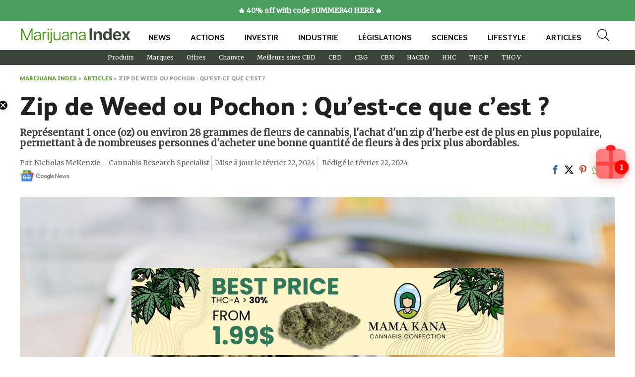

--- FILE ---
content_type: text/html; charset=UTF-8
request_url: https://marijuanaindex.com/fr/articles/zip-weed/
body_size: 34132
content:
<!DOCTYPE html><html lang="fr-FR"><head><meta charset="UTF-8" /><style>#comments,#footer{content-visibility:auto;contain-intrinsic-size:1px 1000px;}</style><script>WebFontConfig={google:{families:["Cabin:700:latin","Merriweather:normal:latin&display=swap"]}};if ( typeof WebFont === "object" && typeof WebFont.load === "function" ) { WebFont.load( WebFontConfig ); }</script><script data-optimized="1" src="https://marijuanaindex.com/wp-content/plugins/litespeed-cache/assets/js/webfontloader.min.js"></script><link rel="preload" as="image" href="https://marijuanaindex.com/wp-content/uploads/2023/08/MarijuanaIndex-logo-fontonly.png"><link rel="preload" as="image" href="https://marijuanaindex.com/wp-content/uploads/2024/02/Google-news-1.jpg"><link rel="preload" as="image" href="https://marijuanaindex.com/wp-content/uploads/2023/12/zip-of-weed.jpg"><link rel="preload" as="image" href="https://marijuanaindex.com/wp-content/uploads/2023/08/MarijuanaIndex-logo-fontonly.png"><link rel="preload" as="image" href="https://marijuanaindex.com/wp-content/uploads/2023/08/MarijuanaIndex-logo-fontonly.png"><meta name="viewport" content="width=device-width, initial-scale=1.0" /><link rel="profile" href="https://gmpg.org/xfn/11" /><link rel="pingback" href="https://marijuanaindex.com/xmlrpc.php" /><meta name='robots' content='index, follow, max-image-preview:large, max-snippet:-1, max-video-preview:-1' /><style>img:is([sizes="auto" i], [sizes^="auto," i]) { contain-intrinsic-size: 3000px 1500px }</style> <script id="cookieyes" type="text/javascript" src="https://cdn-cookieyes.com/client_data/b6f3ee526b8571a3ef1908d8/script.js"></script><link rel="alternate" href="https://marijuanaindex.com/articles/zip-of-weed/" hreflang="en" /><link rel="alternate" href="https://marijuanaindex.com/de/artikel/zip-of-weed/" hreflang="de" /><link rel="alternate" href="https://marijuanaindex.com/fr/articles/zip-weed/" hreflang="fr" /><title>Zip de Weed ou Pochon : Qu&#039;est-ce que c&#039;est ?</title><link rel="preload" href="https://marijuanaindex.com/wp-content/uploads/2023/08/MarijuanaIndex-logo-fontonly.png" as="image" fetchpriority="high" /><link rel="preload" href="https://marijuanaindex.com/wp-content/uploads/2024/02/Google-news-1.jpg" as="image" fetchpriority="high" /><link rel="canonical" href="https://marijuanaindex.com/fr/articles/zip-weed/" /><meta property="og:locale" content="fr_FR" /><meta property="og:locale:alternate" content="en_US" /><meta property="og:locale:alternate" content="de_DE" /><meta property="og:type" content="article" /><meta property="og:title" content="Zip de Weed ou Pochon : Qu&#039;est-ce que c&#039;est ?" /><meta property="og:description" content="Représentant 1 once (oz) ou environ 28 grammes de fleurs de cannabis, l&#039;achat d&#039;un zip d&#039;herbe est de plus en plus populaire, permettant à de nombreuses personnes d&#039;acheter une bonne quantité de fleurs à des prix plus abordables." /><meta property="og:url" content="https://marijuanaindex.com/fr/articles/zip-weed/" /><meta property="og:site_name" content="The Marijuana Index" /><meta property="article:published_time" content="2024-02-22T09:26:15+00:00" /><meta property="article:modified_time" content="2024-02-22T09:49:47+00:00" /><meta property="og:image" content="https://marijuanaindex.com/wp-content/uploads/2023/12/zip-of-weed.jpg" /><meta property="og:image:width" content="1500" /><meta property="og:image:height" content="1000" /><meta property="og:image:type" content="image/jpeg" /><meta name="author" content="Nicholas McKenzie - Cannabis Research Specialist" /><meta name="twitter:card" content="summary_large_image" /><meta name="twitter:creator" content="@Marijuana_index" /><meta name="twitter:site" content="@Marijuana_index" /><meta name="twitter:label1" content="Écrit par" /><meta name="twitter:data1" content="Nicholas McKenzie - Cannabis Research Specialist" /><meta name="twitter:label2" content="Durée de lecture estimée" /><meta name="twitter:data2" content="6 minutes" /> <script type="application/ld+json" class="yoast-schema-graph">{"@context":"https://schema.org","@graph":[{"@type":"Article","@id":"https://marijuanaindex.com/fr/articles/zip-weed/#article","isPartOf":{"@id":"https://marijuanaindex.com/fr/articles/zip-weed/"},"author":{"name":"Nicholas McKenzie - Cannabis Research Specialist","@id":"https://marijuanaindex.com/fr/#/schema/person/3d61a61fb631582615b69dc7cd8e1422"},"headline":"Zip de Weed ou Pochon : Qu&rsquo;est-ce que c&rsquo;est ?","datePublished":"2024-02-22T09:26:15+00:00","dateModified":"2024-02-22T09:49:47+00:00","mainEntityOfPage":{"@id":"https://marijuanaindex.com/fr/articles/zip-weed/"},"wordCount":1242,"commentCount":0,"publisher":{"@id":"https://marijuanaindex.com/fr/#organization"},"image":{"@id":"https://marijuanaindex.com/fr/articles/zip-weed/#primaryimage"},"thumbnailUrl":"https://marijuanaindex.com/wp-content/uploads/2023/12/zip-of-weed.jpg","articleSection":["Articles","Lifestyle"],"inLanguage":"fr-FR","potentialAction":[{"@type":"CommentAction","name":"Comment","target":["https://marijuanaindex.com/fr/articles/zip-weed/#respond"]}],"copyrightYear":"2024","copyrightHolder":{"@id":"https://marijuanaindex.com/#organization"}},{"@type":"WebPage","@id":"https://marijuanaindex.com/fr/articles/zip-weed/","url":"https://marijuanaindex.com/fr/articles/zip-weed/","name":"Zip de Weed ou Pochon : Qu'est-ce que c'est ?","isPartOf":{"@id":"https://marijuanaindex.com/fr/#website"},"primaryImageOfPage":{"@id":"https://marijuanaindex.com/fr/articles/zip-weed/#primaryimage"},"image":{"@id":"https://marijuanaindex.com/fr/articles/zip-weed/#primaryimage"},"thumbnailUrl":"https://marijuanaindex.com/wp-content/uploads/2023/12/zip-of-weed.jpg","datePublished":"2024-02-22T09:26:15+00:00","dateModified":"2024-02-22T09:49:47+00:00","breadcrumb":{"@id":"https://marijuanaindex.com/fr/articles/zip-weed/#breadcrumb"},"inLanguage":"fr-FR","potentialAction":[{"@type":"ReadAction","target":["https://marijuanaindex.com/fr/articles/zip-weed/"]}]},{"@type":"ImageObject","inLanguage":"fr-FR","@id":"https://marijuanaindex.com/fr/articles/zip-weed/#primaryimage","url":"https://marijuanaindex.com/wp-content/uploads/2023/12/zip-of-weed.jpg","contentUrl":"https://marijuanaindex.com/wp-content/uploads/2023/12/zip-of-weed.jpg","width":1500,"height":1000,"caption":"zip of weed"},{"@type":"BreadcrumbList","@id":"https://marijuanaindex.com/fr/articles/zip-weed/#breadcrumb","itemListElement":[{"@type":"ListItem","position":1,"name":"Marijuana Index","item":"https://marijuanaindex.com/fr/"},{"@type":"ListItem","position":2,"name":"Articles","item":"https://marijuanaindex.com/fr/articles/"},{"@type":"ListItem","position":3,"name":"Zip de Weed ou Pochon : Qu&#8217;est-ce que c&#8217;est ?"}]},{"@type":"WebSite","@id":"https://marijuanaindex.com/fr/#website","url":"https://marijuanaindex.com/fr/","name":"The Marijuana Index","description":"Tracking The Leading Cannabis Trends","publisher":{"@id":"https://marijuanaindex.com/fr/#organization"},"alternateName":"The Marijuana Index","potentialAction":[{"@type":"SearchAction","target":{"@type":"EntryPoint","urlTemplate":"https://marijuanaindex.com/fr/?s={search_term_string}"},"query-input":{"@type":"PropertyValueSpecification","valueRequired":true,"valueName":"search_term_string"}}],"inLanguage":"fr-FR"},{"@type":"Organization","@id":"https://marijuanaindex.com/fr/#organization","name":"The Marijuana Index","alternateName":"The Marijuana Index","url":"https://marijuanaindex.com/fr/","logo":{"@type":"ImageObject","inLanguage":"fr-FR","@id":"https://marijuanaindex.com/fr/#/schema/logo/image/","url":"https://marijuanaindex.com/wp-content/uploads/2023/08/MarijuanaIndex-logo-fontonly.png","contentUrl":"https://marijuanaindex.com/wp-content/uploads/2023/08/MarijuanaIndex-logo-fontonly.png","width":742,"height":115,"caption":"The Marijuana Index"},"image":{"@id":"https://marijuanaindex.com/fr/#/schema/logo/image/"},"sameAs":["https://x.com/Marijuana_index","https://news.google.com/publications/CAAqBwgKMJn0iwsw0LHrAg"]},{"@type":"Person","@id":"https://marijuanaindex.com/fr/#/schema/person/3d61a61fb631582615b69dc7cd8e1422","name":"Nicholas McKenzie - Cannabis Research Specialist","image":{"@type":"ImageObject","inLanguage":"fr-FR","@id":"https://marijuanaindex.com/fr/#/schema/person/image/","url":"https://marijuanaindex.com/wp-content/litespeed/avatar/1/7158d16c873079f03937852cb16ee647.jpg?ver=1768483179","contentUrl":"https://marijuanaindex.com/wp-content/litespeed/avatar/1/7158d16c873079f03937852cb16ee647.jpg?ver=1768483179","caption":"Nicholas McKenzie - Cannabis Research Specialist"},"description":"Nicholas a consacré les dix dernières années à enseigner aux cultivateurs, aux entreprises et aux passionnés comment réussir dans le monde passionnant et en constante évolution du cannabis. Qu'il soit sur le terrain, les mains dans la terre, ou en laboratoire à étudier les cannabinoïdes et leurs utilisations, Nicholas est passionné par l'apport d'informations bien recherchées, factuelles et concises à une industrie qui en a grandement besoin.","sameAs":["https://medium.com/@nickmckenziewrites","https://www.linkedin.com/in/nick-mckenzie-74aa68280"],"url":"https://marijuanaindex.com/fr/author/nicholas/"}]}</script> <link rel='dns-prefetch' href='//cdn.usefathom.com' /><link rel="alternate" type="application/rss+xml" title="The Marijuana Index &raquo; Flux" href="https://marijuanaindex.com/fr/feed/" /><link rel="alternate" type="application/rss+xml" title="The Marijuana Index &raquo; Flux des commentaires" href="https://marijuanaindex.com/fr/comments/feed/" /><link rel="alternate" type="application/rss+xml" title="The Marijuana Index &raquo; Zip de Weed ou Pochon : Qu&rsquo;est-ce que c&rsquo;est ? Flux des commentaires" href="https://marijuanaindex.com/fr/articles/zip-weed/feed/" /><link data-optimized="1" rel='stylesheet' id='wp-block-library-css' href='https://marijuanaindex.com/wp-content/litespeed/css/1/a80b3afda1e2768a91a329c069e28340.css?ver=28340' type='text/css' media='all' /><link data-optimized="1" rel='stylesheet' id='contact-form-7-css' href='https://marijuanaindex.com/wp-content/litespeed/css/1/8fba4cbdecfbc519e5df080e3ab0fba3.css?ver=0fba3' type='text/css' media='all' /><link data-optimized="1" rel='stylesheet' id='rhstyle-css' href='https://marijuanaindex.com/wp-content/litespeed/css/1/54f086aa87f27195cf0a563e37a64ead.css?ver=64ead' type='text/css' media='all' /><link data-optimized="1" rel='stylesheet' id='rehubicons-css' href='https://marijuanaindex.com/wp-content/litespeed/css/1/28f3498ff4e76385d4062eac86963137.css?ver=63137' type='text/css' media='all' /><link data-optimized="1" rel='stylesheet' id='rhajaxsearch-css' href='https://marijuanaindex.com/wp-content/litespeed/css/1/8b8513c3ee188765ae42c77a9d658c2d.css?ver=58c2d' type='text/css' media='all' /><link data-optimized="1" rel='stylesheet' id='rhsingle-css' href='https://marijuanaindex.com/wp-content/litespeed/css/1/c4e44585b6f0d0c8f7440329543a5a9b.css?ver=a5a9b' type='text/css' media='all' /> <script type="text/javascript" src="https://cdn.usefathom.com/script.js" id="fathom-snippet-js" defer="defer" data-wp-strategy="defer" data-site="EXQNSEWN"   data-no-minify></script> <script type="text/javascript" src="https://marijuanaindex.com/wp-includes/js/jquery/jquery.min.js" id="jquery-core-js"></script> <script type="text/javascript" id="link-juice-optimizer-js-extra">/*  */
var php_vars = {"ljo_clase":"mi-obf"};
/*  */</script> <script type="text/javascript" src="https://marijuanaindex.com/wp-content/plugins/link-juice-optimizer/public/js/link-juice-optimizer.js" id="link-juice-optimizer-js"></script> <script type="text/javascript" id="rehub-postview-js-extra">/*  */
var postviewvar = {"rhpost_ajax_url":"https:\/\/marijuanaindex.com\/wp-content\/plugins\/rehub-framework\/includes\/rehub_ajax.php","post_id":"5952"};
/*  */</script> <link rel="https://api.w.org/" href="https://marijuanaindex.com/wp-json/" /><link rel="alternate" title="JSON" type="application/json" href="https://marijuanaindex.com/wp-json/wp/v2/posts/5952" /><link rel="EditURI" type="application/rsd+xml" title="RSD" href="https://marijuanaindex.com/xmlrpc.php?rsd" /><link rel="alternate" title="oEmbed (JSON)" type="application/json+oembed" href="https://marijuanaindex.com/wp-json/oembed/1.0/embed?url=https%3A%2F%2Fmarijuanaindex.com%2Ffr%2Farticles%2Fzip-weed%2F" /><link rel="alternate" title="oEmbed (XML)" type="text/xml+oembed" href="https://marijuanaindex.com/wp-json/oembed/1.0/embed?url=https%3A%2F%2Fmarijuanaindex.com%2Ffr%2Farticles%2Fzip-weed%2F&#038;format=xml" /><style>a.mi-obf,
span.mi-obf {
	cursor: pointer;
}
a.ljoptimizer,
span.ljoptimizer {
	cursor: pointer; /* adds the cursor that simulates a link */
}</style><meta name="google-site-verification" content="EUjHi_EJA-7jF4bT9vcimcMq-EZeMOX62sAE6HH67_k" /><link rel="preload" href="https://marijuanaindex.com/wp-content/themes/rehub-theme/fonts/rhicons.woff2?3oibrk" as="font" type="font/woff2" crossorigin="crossorigin"><style type="text/css">nav.top_menu > ul > li > a{font-weight:normal;}nav.top_menu > ul > li,.main-nav.dark_style nav.top_menu>ul>li{border:none;}.dl-menuwrapper li a,nav.top_menu > ul > li > a,#re_menu_near_logo li,#re_menu_near_logo li{font-family:"Cabin",trebuchet ms !important;font-weight:700;}:root{--rehub-nav-font:Cabin;}.rehub_feat_block div.offer_title,.rh_wrapper_video_playlist .rh_video_title_and_time .rh_video_title,.main_slider .flex-overlay h2,.related_articles ul li > a,h1,h2,h3,h4,h5,h6,.widget .title,.title h1,.title h5,.related_articles .related_title,#comments .title_comments,.commentlist .comment-author .fn,.commentlist .comment-author .fn a,.rate_bar_wrap .review-top .review-text span.review-header,.wpsm-numbox.wpsm-style6 span.num,.wpsm-numbox.wpsm-style5 span.num,.rehub-main-font,.logo .textlogo,.wp-block-quote.is-style-large,.comment-respond h3,.related_articles .related_title,.re_title_inmodal{font-family:"Cabin",trebuchet ms;}.main_slider .flex-overlay h2,h1,h2,h3,h4,h5,h6,.title h1,.title h5,.comment-respond h3{font-weight:700;}:root{--rehub-head-font:Cabin;}.priced_block .btn_offer_block,.rh-deal-compact-btn,.wpsm-button.rehub_main_btn,.woocommerce div.product p.price,.btn_more,input[type="submit"],input[type="button"],input[type="reset"],.vc_btn3,.re-compare-destin.wpsm-button,.rehub-btn-font,.vc_general.vc_btn3,.woocommerce a.woo_loop_btn,.woocommerce input.button.alt,.woocommerce a.add_to_cart_button,.woocommerce .single_add_to_cart_button,.woocommerce div.product form.cart .button,.woocommerce .checkout-button.button,#buddypress button.submit,.wcv-grid a.button,input.gmw-submit,#ws-plugin--s2member-profile-submit,#rtmedia_create_new_album,input[type="submit"].dokan-btn-theme,a.dokan-btn-theme:not(.dashicons),.dokan-btn-theme:not(.dashicons),.woocommerce .single_add_to_cart_button,.woocommerce .woo-button-area .masked_coupon,.woocommerce .summary .price,.wvm_plan,.wp-block-button .wp-block-button__link,.widget_merchant_list .buttons_col a{font-family:"Cabin",trebuchet ms;}:root{--rehub-btn-font:Cabin;}.sidebar,.rehub-body-font,body{font-family:"Merriweather",arial !important;font-weight:normal;font-style:normal;}:root{--rehub-body-font:Merriweather;}.header_top_wrap{background:none repeat scroll 0 0 #3a4438!important;}.header-top,.header_top_wrap{border:none !important}.header_top_wrap .user-ava-intop:after,.header-top .top-nav > ul > li > a,.header-top a.cart-contents,.header_top_wrap .icon-search-onclick:before,.header-top .top-social,.header-top .top-social a{color:#ffffff !important;}.header-top .top-nav li{border:none !important;} .widget .title:after{border-bottom:2px solid #5aa12e;}.rehub-main-color-border,nav.top_menu > ul > li.vertical-menu.border-main-color .sub-menu,.rh-main-bg-hover:hover,.wp-block-quote,ul.def_btn_link_tabs li.active a,.wp-block-pullquote{border-color:#5aa12e;}.wpsm_promobox.rehub_promobox{border-left-color:#5aa12e!important;}.color_link{color:#5aa12e !important;}.featured_slider:hover .score,.top_chart_controls .controls:hover,article.post .wpsm_toplist_heading:before{border-color:#5aa12e;}.btn_more:hover,.tw-pagination .current{border:1px solid #5aa12e;color:#fff}.rehub_woo_review .rehub_woo_tabs_menu li.current{border-top:3px solid #5aa12e;}.gallery-pics .gp-overlay{box-shadow:0 0 0 4px #5aa12e inset;}.post .rehub_woo_tabs_menu li.current,.woocommerce div.product .woocommerce-tabs ul.tabs li.active{border-top:2px solid #5aa12e;}.rething_item a.cat{border-bottom-color:#5aa12e}nav.top_menu ul li ul.sub-menu{border-bottom:2px solid #5aa12e;}.widget.deal_daywoo,.elementor-widget-wpsm_woofeatured .deal_daywoo{border:3px solid #5aa12e;padding:20px;background:#fff;}.deal_daywoo .wpsm-bar-bar{background-color:#5aa12e !important} #buddypress div.item-list-tabs ul li.selected a span,#buddypress div.item-list-tabs ul li.current a span,#buddypress div.item-list-tabs ul li a span,.user-profile-div .user-menu-tab > li.active > a,.user-profile-div .user-menu-tab > li.active > a:focus,.user-profile-div .user-menu-tab > li.active > a:hover,.news_in_thumb:hover a.rh-label-string,.news_out_thumb:hover a.rh-label-string,.col-feat-grid:hover a.rh-label-string,.carousel-style-deal .re_carousel .controls,.re_carousel .controls:hover,.openedprevnext .postNavigation .postnavprev,.postNavigation .postnavprev:hover,.top_chart_pagination a.selected,.flex-control-paging li a.flex-active,.flex-control-paging li a:hover,.btn_more:hover,body .tabs-menu li:hover,body .tabs-menu li.current,.featured_slider:hover .score,#bbp_user_edit_submit,.bbp-topic-pagination a,.bbp-topic-pagination a,.custom-checkbox label.checked:after,.slider_post .caption,ul.postpagination li.active a,ul.postpagination li:hover a,ul.postpagination li a:focus,.top_theme h5 strong,.re_carousel .text:after,#topcontrol:hover,.main_slider .flex-overlay:hover a.read-more,.rehub_chimp #mc_embed_signup input#mc-embedded-subscribe,#rank_1.rank_count,#toplistmenu > ul li:before,.rehub_chimp:before,.wpsm-members > strong:first-child,.r_catbox_btn,.wpcf7 .wpcf7-submit,.wpsm_pretty_hover li:hover,.wpsm_pretty_hover li.current,.rehub-main-color-bg,.togglegreedybtn:after,.rh-bg-hover-color:hover a.rh-label-string,.rh-main-bg-hover:hover,.rh_wrapper_video_playlist .rh_video_currently_playing,.rh_wrapper_video_playlist .rh_video_currently_playing.rh_click_video:hover,.rtmedia-list-item .rtmedia-album-media-count,.tw-pagination .current,.dokan-dashboard .dokan-dash-sidebar ul.dokan-dashboard-menu li.active,.dokan-dashboard .dokan-dash-sidebar ul.dokan-dashboard-menu li:hover,.dokan-dashboard .dokan-dash-sidebar ul.dokan-dashboard-menu li.dokan-common-links a:hover,#ywqa-submit-question,.woocommerce .widget_price_filter .ui-slider .ui-slider-range,.rh-hov-bor-line > a:after,nav.top_menu > ul:not(.off-canvas) > li > a:after,.rh-border-line:after,.wpsm-table.wpsm-table-main-color table tr th,.rh-hov-bg-main-slide:before,.rh-hov-bg-main-slidecol .col_item:before,.mvx-tablink.active::before{background:#5aa12e;}@media (max-width:767px){.postNavigation .postnavprev{background:#5aa12e;}}.rh-main-bg-hover:hover,.rh-main-bg-hover:hover .whitehovered,.user-profile-div .user-menu-tab > li.active > a{color:#fff !important} a,.carousel-style-deal .deal-item .priced_block .price_count ins,nav.top_menu ul li.menu-item-has-children ul li.menu-item-has-children > a:before,.top_chart_controls .controls:hover,.flexslider .fa-pulse,.footer-bottom .widget .f_menu li a:hover,.comment_form h3 a,.bbp-body li.bbp-forum-info > a:hover,.bbp-body li.bbp-topic-title > a:hover,#subscription-toggle a:before,#favorite-toggle a:before,.aff_offer_links .aff_name a,.rh-deal-price,.commentlist .comment-content small a,.related_articles .title_cat_related a,article em.emph,.campare_table table.one td strong.red,.sidebar .tabs-item .detail p a,.footer-bottom .widget .title span,footer p a,.welcome-frase strong,article.post .wpsm_toplist_heading:before,.post a.color_link,.categoriesbox:hover h3 a:after,.bbp-body li.bbp-forum-info > a,.bbp-body li.bbp-topic-title > a,.widget .title i,.woocommerce-MyAccount-navigation ul li.is-active a,.category-vendormenu li.current a,.deal_daywoo .title,.rehub-main-color,.wpsm_pretty_colored ul li.current a,.wpsm_pretty_colored ul li.current,.rh-heading-hover-color:hover h2 a,.rh-heading-hover-color:hover h3 a,.rh-heading-hover-color:hover h4 a,.rh-heading-hover-color:hover h5 a,.rh-heading-hover-color:hover h3,.rh-heading-hover-color:hover h2,.rh-heading-hover-color:hover h4,.rh-heading-hover-color:hover h5,.rh-heading-hover-color:hover .rh-heading-hover-item a,.rh-heading-icon:before,.widget_layered_nav ul li.chosen a:before,.wp-block-quote.is-style-large p,ul.page-numbers li span.current,ul.page-numbers li a:hover,ul.page-numbers li.active a,.page-link > span:not(.page-link-title),blockquote:not(.wp-block-quote) p,span.re_filtersort_btn:hover,span.active.re_filtersort_btn,.deal_daywoo .price,div.sortingloading:after{color:#5aa12e;}a{color:#5aa12e;} .page-link > span:not(.page-link-title),.widget.widget_affegg_widget .title,.widget.top_offers .title,.widget.cegg_widget_products .title,header .header_first_style .search form.search-form [type="submit"],header .header_eight_style .search form.search-form [type="submit"],.filter_home_pick span.active,.filter_home_pick span:hover,.filter_product_pick span.active,.filter_product_pick span:hover,.rh_tab_links a.active,.rh_tab_links a:hover,.wcv-navigation ul.menu li.active,.wcv-navigation ul.menu li:hover a,form.search-form [type="submit"],.rehub-sec-color-bg,input#ywqa-submit-question,input#ywqa-send-answer,.woocommerce button.button.alt,.tabsajax span.active.re_filtersort_btn,.wpsm-table.wpsm-table-sec-color table tr th,.rh-slider-arrow,.rh-hov-bg-sec-slide:before,.rh-hov-bg-sec-slidecol .col_item:before{background:#3a4438 !important;color:#fff !important;outline:0}.widget.widget_affegg_widget .title:after,.widget.top_offers .title:after,.widget.cegg_widget_products .title:after{border-top-color:#3a4438 !important;}.page-link > span:not(.page-link-title){border:1px solid #3a4438;}.page-link > span:not(.page-link-title),.header_first_style .search form.search-form [type="submit"] i{color:#fff !important;}.rh_tab_links a.active,.rh_tab_links a:hover,.rehub-sec-color-border,nav.top_menu > ul > li.vertical-menu.border-sec-color > .sub-menu,body .rh-slider-thumbs-item--active{border-color:#3a4438}.rh_wrapper_video_playlist .rh_video_currently_playing,.rh_wrapper_video_playlist .rh_video_currently_playing.rh_click_video:hover{background-color:#3a4438;box-shadow:1200px 0 0 #3a4438 inset;}.rehub-sec-color{color:#3a4438} form.search-form input[type="text"]{border-radius:4px}.news .priced_block .price_count,.blog_string .priced_block .price_count,.main_slider .price_count{margin-right:5px}.right_aff .priced_block .btn_offer_block,.right_aff .priced_block .price_count{border-radius:0 !important}form.search-form.product-search-form input[type="text"]{border-radius:4px 0 0 4px;}form.search-form [type="submit"]{border-radius:0 4px 4px 0;}.rtl form.search-form.product-search-form input[type="text"]{border-radius:0 4px 4px 0;}.rtl form.search-form [type="submit"]{border-radius:4px 0 0 4px;}.price_count,.rehub_offer_coupon,#buddypress .dir-search input[type=text],.gmw-form-wrapper input[type=text],.gmw-form-wrapper select,#buddypress a.button,.btn_more,#main_header .wpsm-button,#rh-header-cover-image .wpsm-button,#wcvendor_image_bg .wpsm-button,input[type="text"],textarea,input[type="tel"],input[type="password"],input[type="email"],input[type="url"],input[type="number"],.def_btn,input[type="submit"],input[type="button"],input[type="reset"],.rh_offer_list .offer_thumb .deal_img_wrap,.grid_onsale,.rehub-main-smooth,.re_filter_instore span.re_filtersort_btn:hover,.re_filter_instore span.active.re_filtersort_btn,#buddypress .standard-form input[type=text],#buddypress .standard-form textarea,.blacklabelprice{border-radius:4px}.news-community,.woocommerce .products.grid_woo .product,.rehub_chimp #mc_embed_signup input.email,#mc_embed_signup input#mc-embedded-subscribe,.rh_offer_list,.woo-tax-logo,#buddypress div.item-list-tabs ul li a,#buddypress form#whats-new-form,#buddypress div#invite-list,#buddypress #send-reply div.message-box,.rehub-sec-smooth,.rate-bar-bar,.rate-bar,#wcfm-main-contentainer #wcfm-content,.wcfm_welcomebox_header{border-radius:5px}#rhSplashSearch form.search-form input[type="text"],#rhSplashSearch form.search-form [type="submit"]{border-radius:0 !important} .woocommerce .woo-button-area .masked_coupon,.woocommerce a.woo_loop_btn,.woocommerce .button.checkout,.woocommerce input.button.alt,.woocommerce a.add_to_cart_button:not(.flat-woo-btn),.woocommerce-page a.add_to_cart_button:not(.flat-woo-btn),.woocommerce .single_add_to_cart_button,.woocommerce div.product form.cart .button,.woocommerce .checkout-button.button,.priced_block .btn_offer_block,.priced_block .button,.rh-deal-compact-btn,input.mdf_button,#buddypress input[type="submit"],#buddypress input[type="button"],#buddypress input[type="reset"],#buddypress button.submit,.wpsm-button.rehub_main_btn,.wcv-grid a.button,input.gmw-submit,#ws-plugin--s2member-profile-submit,#rtmedia_create_new_album,input[type="submit"].dokan-btn-theme,a.dokan-btn-theme,.dokan-btn-theme,#wcfm_membership_container a.wcfm_submit_button,.woocommerce button.button,.rehub-main-btn-bg,.woocommerce #payment #place_order,.wc-block-grid__product-add-to-cart.wp-block-button .wp-block-button__link{background:none #5aa12e !important;color:#ffffff !important;fill:#ffffff !important;border:none !important;text-decoration:none !important;outline:0;box-shadow:-1px 6px 19px rgba(90,161,46,0.2) !important;border-radius:4px !important;}.rehub-main-btn-bg > a{color:#ffffff !important;}.woocommerce a.woo_loop_btn:hover,.woocommerce .button.checkout:hover,.woocommerce input.button.alt:hover,.woocommerce a.add_to_cart_button:not(.flat-woo-btn):hover,.woocommerce-page a.add_to_cart_button:not(.flat-woo-btn):hover,.woocommerce a.single_add_to_cart_button:hover,.woocommerce-page a.single_add_to_cart_button:hover,.woocommerce div.product form.cart .button:hover,.woocommerce-page div.product form.cart .button:hover,.woocommerce .checkout-button.button:hover,.priced_block .btn_offer_block:hover,.wpsm-button.rehub_main_btn:hover,#buddypress input[type="submit"]:hover,#buddypress input[type="button"]:hover,#buddypress input[type="reset"]:hover,#buddypress button.submit:hover,.small_post .btn:hover,.ap-pro-form-field-wrapper input[type="submit"]:hover,.wcv-grid a.button:hover,#ws-plugin--s2member-profile-submit:hover,.rething_button .btn_more:hover,#wcfm_membership_container a.wcfm_submit_button:hover,.woocommerce #payment #place_order:hover,.woocommerce button.button:hover,.rehub-main-btn-bg:hover,.rehub-main-btn-bg:hover > a,.wc-block-grid__product-add-to-cart.wp-block-button .wp-block-button__link:hover{background:none #3a4438 !important;color:#ffffff !important;border-color:transparent;box-shadow:-1px 6px 13px rgba(58,68,56,0.4) !important;}.rehub_offer_coupon:hover{border:1px dashed #3a4438;}.rehub_offer_coupon:hover i.far,.rehub_offer_coupon:hover i.fal,.rehub_offer_coupon:hover i.fas{color:#3a4438}.re_thing_btn .rehub_offer_coupon.not_masked_coupon:hover{color:#3a4438 !important}.woocommerce a.woo_loop_btn:active,.woocommerce .button.checkout:active,.woocommerce .button.alt:active,.woocommerce a.add_to_cart_button:not(.flat-woo-btn):active,.woocommerce-page a.add_to_cart_button:not(.flat-woo-btn):active,.woocommerce a.single_add_to_cart_button:active,.woocommerce-page a.single_add_to_cart_button:active,.woocommerce div.product form.cart .button:active,.woocommerce-page div.product form.cart .button:active,.woocommerce .checkout-button.button:active,.wpsm-button.rehub_main_btn:active,#buddypress input[type="submit"]:active,#buddypress input[type="button"]:active,#buddypress input[type="reset"]:active,#buddypress button.submit:active,.ap-pro-form-field-wrapper input[type="submit"]:active,.wcv-grid a.button:active,#ws-plugin--s2member-profile-submit:active,.woocommerce #payment #place_order:active,input[type="submit"].dokan-btn-theme:active,a.dokan-btn-theme:active,.dokan-btn-theme:active,.woocommerce button.button:active,.rehub-main-btn-bg:active,.wc-block-grid__product-add-to-cart.wp-block-button .wp-block-button__link:active{background:none #5aa12e !important;box-shadow:0 1px 0 #999 !important;top:2px;color:#ffffff !important;}.rehub_btn_color,.rehub_chimp_flat #mc_embed_signup input#mc-embedded-subscribe{background-color:#5aa12e;border:1px solid #5aa12e;color:#ffffff;text-shadow:none}.rehub_btn_color:hover{color:#ffffff;background-color:#3a4438;border:1px solid #3a4438;}.rething_button .btn_more{border:1px solid #5aa12e;color:#5aa12e;}.rething_button .priced_block.block_btnblock .price_count{color:#5aa12e;font-weight:normal;}.widget_merchant_list .buttons_col{background-color:#5aa12e !important;}.widget_merchant_list .buttons_col a{color:#ffffff !important;}.rehub-svg-btn-fill svg{fill:#5aa12e;}.rehub-svg-btn-stroke svg{stroke:#5aa12e;}@media (max-width:767px){#float-panel-woo-area{border-top:1px solid #5aa12e}}:root{--rehub-main-color:#5aa12e;--rehub-sec-color:#3a4438;--rehub-main-btn-bg:#5aa12e;--rehub-link-color:#5aa12e;}</style><style>/* font */

@font-face {
  font-family: 'FS Albert Pro';

src: url('https://marijuanaindex.com/wp-content/themes/rehub-theme/fonts/FSAlbertPro-ExtraBold.woff2') format('woff2'),
   url('https://marijuanaindex.com/wp-content/themes/rehub-theme/fonts/FSAlbertPro-ExtraBold.woff') format('woff'),
   url('https://marijuanaindex.com/wp-content/themes/rehub-theme/fonts/FSAlbertPro-ExtraBold.ttf') format('truetype');
    font-weight: 800;
    font-style: normal;
  font-display: swap;

  }
  /* font */

  header .logo-section {
      padding: 12px 0 12px 0;
  }

  nav.top_menu > ul > li > a {
      padding: 8px 20px 0px 20px;
      text-transform: uppercase;
  }
  .header-top.clearfix.rh-flex-center-align {
    flex-direction: column;
        justify-content: center;
}
.header-top .top-nav li {
    float: left;
}

  /* header */


/* general */

@media (max-width: 1024px){
body .disabletabletpadding {
    padding: 2px 0 !important;
}
}
h1,h2,h3,h4,h5{
font-family: 'FS Albert Pro', sans-serif;
color:#212121;
  font-display: swap;

}


h2{
font-size:28px;
}
@media only screen and (max-width: 700px) {
  h2{
  font-size:26px;
  }
}
body {
   font-size:16px;
   color:#212121!important;
}
.rhi-star:before {
    color: #5aa12e;
}

@media (max-width: 1023px){
.rh-container {
    padding-left: 8px;
    padding-right: 8px;
}
}

.nopadding{
  padding:0!important;
}
.nomargin{
  margin:0!important;
}

/* Blogs cards */

.col-feat-grid {
    border-radius: 4px;
}




/* breadcrumb */

.breadcrumb {
    text-transform: uppercase;
    font-family: 'FS Albert Pro', sans-serif;
  font-display: swap;

}
.breadcrumb a {
    color: #5aa12e;
}


/* subheading */

.MI_post .mi-subheading {
    color: #424242;
    font-family: Merriweather,Verdana,Arial,serif;
    font-size: 1.175rem;
    line-height: 1.15;
    margin:15px 0;
  font-display: swap;

}


/* intro */

.mi-intro-data {
  font-size: .875rem;
  color:#646464;
}

/* MI_post */
.MI_post h1{
  font-size: 3.25rem!important;
  line-height: 1.1!important;
}
@media only screen and (max-width: 700px) {
.MI_post  h1{
    font-size: 2.125rem!important;
    line-height: 1.1!important;
}
}
.mi-subheading h2 {
    color: #424242;
    font-family: Merriweather,Verdana,Arial,serif;
    font-size: 1.175rem;
    line-height: 1.15;
    margin: 15px 0!important;
  font-display: swap;

}
.MI_post  p a[rel="nofollow"]:after {
   font-family: 'rhicons' !important;
   content: "\f08e";
   margin-left: 0.25rem;
  font-display: swap;

}

.MI_post .wp-block-post-date__modified-date.wp-block-post-date:before {
    content: 'Updated on ';
}

.MI_post .wp-block-post-date:before {
    content: 'Written on ';

}
.MI_post .wp-block-post-date{
  margin-left: 0.25rem;
      padding-left: 0.5rem;
    border-left: 1px solid #d3d3d3;
}
.MI_post .wp-block-post-date__modified-date{
  margin-left: 0.25rem;
      padding-left: 0.5rem;
    border-left: 1px solid #d3d3d3;
}
.MI_post .wp-block-post-date{
display: inline-block;
}
.MI_post .wp-block-post-author-name:before {
    content: 'By';
    margin-right: 4px;
}
.MI_post .wp-block-post-author-name {
    display: inline-block;
}

.MI_post .post {
    font-size: 16px!important;
    color:#212121;
}
.MI_post img {
    border-radius: 4px!important;
}
.MI_post .wp-block-cover {
    height: 350px !important;
    min-height: auto;
    align-items: center;
    background-position: 50%;
    box-sizing: border-box;
    display: flex;
    justify-content: center;
    overflow: clip;
    padding: 1em;
    position: relative;
}

.MI_post .post p{
        margin: 0 0 20px 0;
}
.MI_post h2 {
    margin: 10px 0 20px 0;
}
.MI_post .wp-block-table td {
    border: 1px solid #e8e8e8;
}
.MI_post ul:not([class])>li {
list-style: none;
    padding: 2px 0 2px 20px;
    vertical-align: middle;
}

@media only screen and (max-width: 700px) {
  .MI_post ul:not([class])>li {
      padding: 2px 0 2px 5px;
  }

}

  .MI_post ul li::before {
      content: '';
      background: #3a4438;
      color: white;
      width: 0.5em;
      height: 0.5em;
      border-radius: 2px;
      place-items: center;
      vertical-align: middle;
      line-height: 0.5em;
      display: inline-flex;
      margin-top: 0px;
      margin-right: 8px;
      margin-bottom: 3px;
  }
}

MI_darkcolor{
color: #3a4438;

}
Mi_lightcolor{
color: #a4c990;
}
Mi_color{
color: #5aa12e;
}


/* Badge*/


.mi-badge.rev_disclaimer {
    padding: 5px 15px 3px 10px;
    background-color: #ff5c5c;
    font-family: 'FS Albert Pro', sans-serif;
    width: auto;
    display: inline-block;
    text-transform: uppercase;
    color: #fff;
    font-weight: 800;
    text-transform: uppercase;
    border-radius:2px;
  font-display: swap;

}

.mi-badge span.rhicon.rhi-bookmark {
    margin-right: 5px;
    font-weight: 800;

}

/* key points*/

.wp-block-greenshift-blocks-infobox {
    position: relative;
    margin: 1rem 0 2rem;
}

.wp-block-greenshift-blocks-infobox:before {
    content: '';
    z-index: 1;
    display: inline-block;
    height: 3.25rem;
    position: absolute;
    width: 14rem;
    border-top: 2px solid #3b4438;
    border-left: 2px solid #3b4438;
}

.wp-block-greenshift-blocks-infobox:after {
    content: '';
    z-index: 1;
    display: inline-block;
    height: 3.25rem;
    position: absolute;
    width: 12rem;
    right: 0;
    bottom: 0;
    border-right: 2px solid #3b4438;
    border-bottom: 2px solid #3b4438;
}

.gs-box-text .wp-block-heading{
text-transform: uppercase;
font-family: 'FS Albert Pro', sans-serif;
color: #212121;
font-weight: 700;
font-size: 19px;
  margin: 0px 0 20px 0;
  color:#65a126;
}
.gs-box.info_type svg {
    fill: #6ea11b;
}
.gs-box.info_type {
    color: #212121;
    background-color: #fff;
    border-color: #fff;
}
.gs-box.icon_type .gs-box-icon {
    display: none;
}
@media only screen and (max-width: 700px) {
.gs-box {
    padding: 10px 10px 0px 10px;

}}

/* Block product */

.MI_product_box {
    box-shadow: 0px 0px 3px 0px rgb(0 0 0 / 34%);
    --e-column-margin-right: 0px;
    --e-column-margin-left: 0px;
    padding: 10px 30px 30px;
    border-radius: 2px;
}

@media only screen and (max-width: 700px) {
  .MI_product_box {
      padding: 10px 5px 5px;
  }

}

.MI_products h2.product_title{
margin: 10px 0 5px 0;
}

.MI_products .bigofferdesc ul li {
list-style: none!important;
    font-family: "Merriweather",arial !important;
    font-size: 15px;
}
.MI_product_box td em{
    font-style: normal!important;
}

.MI_products ul li:before {
font-family: 'rhicons' !important;
content: "\f00c";
font-weight: 800;
font-size: 20px;
color: #a4c990;
margin-right: 20px;
 background: #fff;
}

.MI_products .priced_block {
    margin-bottom: 0;
}
.MI_products .bigofferdesc ul {
margin-bottom: 15px;
}

.rehub_offer_coupon{
border:none;
background-color: #eaeaea;
color:#5aa12e;
font-size: 15px;
    border-radius: 2px;
}
a.re_track_btn.btn_offer_block {
    border-radius: 2px!important;
    text-transform: uppercase!important;
    font-size: 19px!important;
    line-height: 18px!important;
    padding: 12px 50px!important;
    font-weight: 800;
    font-family: 'FS Albert Pro', sans-serif !important;

}
@media only screen and (max-width: 700px) {
a.re_track_btn.btn_offer_block {
font-size: 17px!important;
}
}

.rehub_offer_coupon:hover {
    border: none;
}
.sale_a_proc {
    z-index: 9;
    width: auto;
    height: 22px;
    padding: 0 5px;
    line-height: 22px;
    background-color: #3a4438;
    font-size: 14px;
    font-weight: 800;
    color: #fff;
    display: block;
    font-family: 'FS Albert Pro', sans-serif;
    text-decoration: none !important;
    text-align: center;
    position: absolute;
    top: 10px;
    left: 10px;
    border-radius: 2px;
}
span.coupon_off {
    display: inline-block;
    vertical-align: top;
    font-weight: 600;
    padding: 0.65em 1.1em;
    line-height: 18px;
}

.MI-box-offer.info_type.icon_type {
    display: flex;
    padding: 5px;
    border: none;
    text-decoration: none;
border-radius:2px;
}
.MI-box-icon {
    display: block;
    margin: auto;
    padding: 5px;
}

.MI-box-offer .MI-box-icon span {
    font-size: 25px;
    padding: 5px;
    display: block;
    margin: auto;
color: #3a4438;
}

/* MI Best article */


@media (min-width: 1024px){
.MI_best .post-readopt.full_width .post-inner {
    margin-left: 250px!important;
    margin-right: auto;
    max-width: 800px;
}}


.MI_best .gs-accordion-item__title {
    border-top: solid 1px #ddd;
    border-left: none;
    border-right: none;
    border-bottom: none;
    background-color: #fff!important;
}

.MI_best .gs-accordion-item__content {
    padding: 0 15px;
    border: none;
font-size: 16px;
}

.MI_best .gs-accordion-item__heading {
font-family: 'FS Albert Pro', sans-serif;
    margin: 0!important;
    padding: 15px 40px 15px 15px;
    font-size: 23px!important;
    line-height: 28px!important;
}

.MI_best .gs-accordion-item__text p {
    margin: 0 0 2px 0;
}

.MI_best .gs-accordion-item {
    margin: 0 0 5px;
}
.MI_product_box{
    margin: 40px 0;
}

.MI_best ol {
  list-style: none;
  counter-reset: steps;
}
.MI_best ol li {
    counter-increment: steps;
    margin: 0 0 5px 15px;
}
@media (max-width: 600px){
.MI_best ol li{
  margin: 0 0 5px 5px!important;
}}
span.mi-pdt-title {
    color: #212121;
    font-size: 22px;
    font-weight: 800;
font-family: 'FS Albert Pro', sans-serif;

}
.MI_best ol li::before {
    content: counter(steps);
    margin-right: 0.5rem;
    background: #3a4438;
    color: white;
    width: 1.2em;
    height: 1.2em;
    border-radius: 2px;
    display: inline-grid;
    place-items: center;
    line-height: 1.2em;
}
#rh_wide_inimage figure {
    height: 350px!important;
}
@media (max-width: 600px){
.post-readopt .post-inner, .post-readopt:not(.main-side), .post-readopt .post {
    font-size: 16px!important;
}}


#rh_p_l_fullwidth_opt .post-readopt {
    max-width: 1200px!important;
}

@media (min-width: 1024px){
.post-readopt.full_width .post-inner, .post-readopt:not(.main-side) {
    margin-left: auto;
    margin-right: auto;
    max-width: 800px;
}}

.post-readopt.full_width .post-inner {
    margin-left: auto !important;
    margin-right: auto !important;
}
@media (min-width: 500px){
.post-readopt .post-inner, .post-readopt:not(.main-side), .post-readopt .post {
    font-size: 18px;
    line-height: 1.85em;
}}
@media (min-width: 500px){
.post-readopt .post-inner, .post-readopt:not(.main-side), .post-readopt .post {
    font-size: 16px!important;
}}

/* Mi Review */


a.track-intro:after {
    font-family: 'rhicons' !important;
    content: "\f08e";
    margin-left: 0.25rem;
}


/* Toc */

@media (min-width: 1200px){
#content-sticky-panel {
    transition: all 0.5s ease;
    position: sticky;
    top: 100px;
    background: #fff;
    border-bottom: none;
    margin: 0 0 0 -250px!important;
    width: 220px!important;
    font-size: 13px!important;
    line-height: 18px!important;
    z-index: 9989;
    height: 0;
}
}

.mi-accordion-title {
    font-weight: bold;
    font-size: 17px;
    font-family: 'FS Albert Pro', sans-serif;
    text-transform: uppercase;
    text-align: center;
    cursor: pointer;
}
.mi-accordion-content{
display: none;
}
.mi-accordion-content.mi-open {
    margin-top: 15px;
    display: block!important;
}

span.rhicon.rhi-angle-right {
    display: inline-block;
    float: right;
}
.mi-open span.rhicon.rhi-angle-right{
transform: rotate(90deg);
}
@media (max-width: 600px){
  span.rhicon.rhi-angle-right{
line-height: 28px;
    padding-right: 10px;
}}

@media (min-width: 1200px){
  .mi-accordion-content{
  display: block;
  margin-top: 15px;

  }
  .mi-accordion-content.mi-open {
      display: none!important;
  }
  span.rhicon.rhi-angle-right {
      transform: rotate(90deg);

  }
  .mi-open span.rhicon.rhi-angle-right{
  transform: rotate(0);
  }
}


.Mi_toc {
    padding: 10px;
    background: #b6e89a42;
        max-height: 500px;
        overflow: auto;
        margin-bottom: 15px
}

.Mi_toc.fixe {
    position: fixed;
    top: 0;
    width: 100%;
    left: 0;
    margin-top: 61px;
    background-color: #eef9e4;
    z-index: 111111;
    padding: 0px;
    margin-bottom: 0px;
    box-shadow: 0 15px 30px 0 rgba(119,123,146,0.1);
}
}

.Mi_toc::-webkit-scrollbar-track
{
    background-color: #eef9e4;
}

.Mi_toc::-webkit-scrollbar
{
	width: 3px;
	background-color: #F5F5F5;
}

.Mi_toc::-webkit-scrollbar-thumb
{
  background-color: #eef9e4;
  box-shadow: inset 0 0 6px rgba(0,0,0,0.3);
}
.Mi_toc span{
  font-weight: bold;
  font-size: 18px;
  font-family: 'FS Albert Pro', sans-serif;
  text-transform: uppercase;
}

.post .autocontents li, .widget .autocontents li {
    list-style-type: none;
    margin: 0 0 10px 2px;
}
.autocontents li.top:before {
    content: ''!important;
    visibility: hidden;
    height: 0.6em;
    width: 0.6em;
    position: absolute;
    left: 7px;
    margin-top: 5px;
}

#content-sticky-panel a {
    font-weight: 400;
    border-bottom: none!important;
    color: #333;
    display: inline;
    font-family: "Merriweather",arial !important;
}
li.top.current a {
    color: #212121!important;
    font-weight: 800!important;
}
  .Mi_toc a.mi-accordion-btn {
    background-color: #3b4438;
    padding: 3px 8px;
    color: #fff!important;
    border-radius: 2px;
    font-weight: 800!important;
}

@media (max-width: 600px){
  .Mi_toc a.mi-accordion-btn {
    display: none!important;
  }
  .Mi_toc.fixe a.mi-accordion-btn {
    display: block!important;
  }
}
  /* Post share re */


#gspb_id-gsbp-fbeaaa1e-cdea{display:flex;flex-direction:column;}
#gspb_id-gsbp-fbeaaa1e-cdea .gspb_social_share_value{display:flex;align-items:center;width:100%;}
#gspb_id-gsbp-fbeaaa1e-cdea .gspb_social_share_value >span:not(:last-child){cursor:pointer;margin-right:10px;}
#gspb_id-gsbp-fbeaaa1e-cdea .gspb_social_share_value >span{cursor:pointer;transition:all .15s ease-in;}
#gspb_id-gsbp-fbeaaa1e-cdea .gspb_social_share_value svg{width:18px;height:18px;}
#gspb_id-gsbp-fbeaaa1e-cdea .gspb_social_share_value.icons_with_bg_labels >span .social-share-label{display:none;}
#gspb_id-gsbp-fbeaaa1e-cdea .gspb_social_share_value.icons_with_bg_labels >span .social-share-icon{display:flex;}
#gspb_id-gsbp-fbeaaa1e-cdea .gspb_social_share_value >span.fb{display:flex;}
#gspb_id-gsbp-fbeaaa1e-cdea .gspb_social_share_value >span.tw{display:flex;}
#gspb_id-gsbp-fbeaaa1e-cdea .gspb_social_share_value >span.pn{display:flex;}
#gspb_id-gsbp-fbeaaa1e-cdea .gspb_social_share_value >span.wa{display:flex;}
#gspb_id-gsbp-fbeaaa1e-cdea .gspb_social_share_value >span.in{display:flex;}
#gspb_id-gsbp-fbeaaa1e-cdea .gspb_social_share_value >span.tg{display:none;}
#gspb_id-gsbp-fbeaaa1e-cdea .gspb_social_share_value >span.email{display:none;}

body.gspb-bodyfront #gspb_id-gsbp-fbeaaa1e-cdea {
    position: absolute;
    top: auto;
    right: 0px;
    display: inline-block;
    transform: none;
    margin-top: 5px;
}


@media (max-width: 700px){
  #gspb_id-gsbp-fbeaaa1e-cdea .gspb_social_share_value >span:not(:last-child) {
      margin-right: 6px;
  }

  body.gspb-bodyfront #gspb_id-gsbp-fbeaaa1e-cdea {
      margin-top: 0px;
  }
  #gspb_id-gsbp-fbeaaa1e-cdea .gspb_social_share_value svg {
    width: 14px;
    height: 14px;
}
}

div#footercustomarea {
    display: block;
    margin: auto;
    text-align: center;
}

.tradingview-widget-container {
    width: 100%!important;
}

.tradingview-widget-container ifram {
    width: 100%!important;
}
.rating_shop .notification {
  position: fixed;
  bottom: 10px;
  left: 50%;
  transform: translateX(-50%);
  background-color: rgba(0, 0, 0, 0.7);
  color: #fff;
  padding: 15px 30px;
  border-radius: 8px;
  box-shadow: 0 2px 10px rgba(0, 0, 0, 0.2);
  font-size: 16px;
  opacity: 0;
  visibility: hidden;
  transition: opacity 0.3s, visibility 0.3s;
  z-index: 1000;
}

.rating_shop .notification.show {
  opacity: 1;
  visibility: visible;
}
.rating_shop .cshop-promo{
font-size: 14px;
}

span.procode{
  border-style: dashed;
    border-width: 1px;
    border-color: #7a7a7a;
    padding: 5px;
}
.rating_shop .cshop-promo .procode{
color:#212121;
padding: 1px;
font-weight: 800;
border:none;
}
.rating_shop button.copy-btn {
  background-color: rgba(0, 0, 0, 0);
  border: none;
  padding: 0;
  color: #5aa12e;
  font-size: 14px;
  cursor:pointer;
  text-decoration: underline;
}
span.mi-product-rate{
font-size: .875rem;
    color: #646464;
}
.ctareview {
    display: inline-block;
    color: #d4d4d4;
    font-size: 15px;
    font-weight: 600;
letter-spacing: -1px;
}
.ctareview .elementor-star-rating i:before {
    color: #5aa12e;
}
.elementor-star-rating i {
    display: inline-block;
    position: relative;
    font-style: normal;
    cursor: default;
}
.elementor-star-rating i:before {
    content: "\e90e";
    display: block;
    font-size: inherit;
    font-family: inherit;
    position: absolute;
    overflow: hidden;
    color: #f0ad4e;
    top: 0;
    left: 0;
}

.elementor-star-rating i.elementor-star-4:before {
    width: 0%;
}
.elementor-star-rating i.elementor-star-4\.1:before {
    width: 10%;
}
.elementor-star-rating i.elementor-star-4\.2:before {
    width: 20%;
}
.elementor-star-rating i.elementor-star-4\.3:before {
    width: 30%;
}
.elementor-star-rating i.elementor-star-4\.4:before {
    width: 40%;
}
.elementor-star-rating i.elementor-star-4\.5:before {
    width: 50%;
}
.elementor-star-rating i.elementor-star-4\.6:before {
    width: 60%;
}
.elementor-star-rating i.elementor-star-4\.7:before {
    width: 70%;
}
.elementor-star-rating i.elementor-star-4\.8:before {
    width: 80%;
}
.elementor-star-rating i.elementor-star-4\.9:before {
    width: 90%;
}


.author_detail_box div p{
    color: #212121!important;
    line-height: 25px!important;
font-size: 13px!important;
}

p.comment-form-cookies-consent {
    display: inline-block;
}

img.ggnewsimg{
width: 100px; 
height: auto;
}

ul.columns-4.mi-blocknews {
    grid-template-columns: repeat(4, minmax(0, 1fr));
    display: grid;
    list-style: none;
    gap: 1.25em;
}

.mi-blocknews h2.wp-block-post-title.has-medium-font-size {
    font-size: 20px;
    margin: 5px 0;
}

.footer-bottom li {
    margin: 8px 0;
}</style><link rel="icon" href="https://marijuanaindex.com/wp-content/uploads/2023/06/cropped-marijuana-favicon-1-1-32x32.png" sizes="32x32" /><link rel="icon" href="https://marijuanaindex.com/wp-content/uploads/2023/06/cropped-marijuana-favicon-1-1-192x192.png" sizes="192x192" /><link rel="apple-touch-icon" href="https://marijuanaindex.com/wp-content/uploads/2023/06/cropped-marijuana-favicon-1-1-180x180.png" /><meta name="msapplication-TileImage" content="https://marijuanaindex.com/wp-content/uploads/2023/06/cropped-marijuana-favicon-1-1-270x270.png" /></head><body class="wp-singular post-template-default single single-post postid-5952 single-format-standard wp-custom-logo wp-embed-responsive wp-theme-rehub-theme gspbody gspb-bodyfront noinnerpadding"><div class="rh-outer-wrap"><div id="top_ankor"></div><header id="main_header" class="white_style width-100p position-relative"><div class="header_wrap"><div class="rh-stickme header_five_style logo_section_wrap header_one_row mi_header"><div class="rh-container tabletblockdisplay mb0 disabletabletpadding"><div class="logo-section rh-flex-center-align tabletblockdisplay disabletabletpadding mb0"><div class="logo hideontablet">                                      <a href="https://marijuanaindex.com/fr" class="logo_image"><img data-perfmatters-preload src="https://marijuanaindex.com/wp-content/uploads/2023/08/MarijuanaIndex-logo-fontonly.png" alt="The Marijuana Index" height="" width="250" /></a></div><div class="main-nav mob-logo-enabled rh-flex-right-align  white_style"><nav class="top_menu"><ul id="menu-main-fr" class="menu"><li id="menu-item-4758" class="menu-item menu-item-type-taxonomy menu-item-object-category"><a href="https://marijuanaindex.com/fr/news/">News</a></li><li id="menu-item-4757" class="menu-item menu-item-type-taxonomy menu-item-object-category"><a href="https://marijuanaindex.com/fr/actions/">Actions</a></li><li id="menu-item-4760" class="menu-item menu-item-type-taxonomy menu-item-object-category"><a href="https://marijuanaindex.com/fr/investir/">Investir</a></li><li id="menu-item-4759" class="menu-item menu-item-type-taxonomy menu-item-object-category"><a href="https://marijuanaindex.com/fr/industrie/">Industrie</a></li><li id="menu-item-4764" class="menu-item menu-item-type-taxonomy menu-item-object-category"><a href="https://marijuanaindex.com/fr/lois-politiques/">Législations</a></li><li id="menu-item-4756" class="menu-item menu-item-type-taxonomy menu-item-object-category"><a href="https://marijuanaindex.com/fr/recherches-sante/">Sciences</a></li><li id="menu-item-4765" class="menu-item menu-item-type-taxonomy menu-item-object-category current-post-ancestor current-menu-parent current-post-parent"><a href="https://marijuanaindex.com/fr/lifestyle/">Lifestyle</a></li><li id="menu-item-4763" class="menu-item menu-item-type-taxonomy menu-item-object-category current-post-ancestor current-menu-parent current-post-parent"><a href="https://marijuanaindex.com/fr/articles/">Articles</a></li></ul></nav><div class="responsive_nav_wrap rh_mobile_menu"><div id="dl-menu" class="dl-menuwrapper rh-flex-center-align">                          <button id="dl-trigger" class="dl-trigger" aria-label="Menu">                              <svg viewBox="0 0 32 32" xmlns="http://www.w3.org/2000/svg">                                  <g>                                      <line stroke-linecap="round" id="rhlinemenu_1" y2="7" x2="29" y1="7" x1="3"/>                                      <line stroke-linecap="round" id="rhlinemenu_2" y2="16" x2="18" y1="16" x1="3"/>                                      <line stroke-linecap="round" id="rhlinemenu_3" y2="25" x2="26" y1="25" x1="3"/>                                  </g>                              </svg>                          </button><div id="mobile-menu-icons" class="rh-flex-center-align rh-flex-right-align">                              <button class='icon-search-onclick' aria-label='Search'><i class='rhicon rhi-search'></i></button></div></div></div></div><div class="header-actions-logo"><div class="rh-flex-center-align"><div class="celldisplay rh-search-icon rh-header-icon text-center">                              <span class="icon-search-onclick cursorpointer"></span></div></div></div></div></div></div><div class="header_top_wrap dark_style"><style scoped>.header-top { border-bottom: 1px solid #eee; min-height: 30px; overflow: visible;  }                .header-top .top-nav a { color: #111111; }                .header-top .top-nav li { float: left; font-size: 12px; line-height: 14px; position: relative;z-index: 99999999; }                .header-top .top-nav > ul > li{padding-left: 13px; border-left: 1px solid #666666; margin: 0 13px 0 0;}                .header-top .top-nav ul { list-style: none; }                .header-top .top-nav a:hover { text-decoration: underline }                .header-top .top-nav li:first-child { margin-left: 0px; border-left: 0px; padding-left: 0; }                .top-nav ul.sub-menu{width: 160px;}                .top-nav ul.sub-menu > li > a{padding: 10px;display: block;}                .top-nav ul.sub-menu > li{float: none; display: block; margin: 0}                .top-nav ul.sub-menu > li > a:hover{background-color: #f1f1f1; text-decoration: none;}                .header_top_wrap .icon-in-header-small{float: right;font-size: 12px; line-height:12px;margin: 10px 7px 10px 7px}                .header-top .top-nav > ul > li.menu-item-has-children > a:before{font-size: 12px}                .header-top .top-nav > ul > li.menu-item-has-children > a:before { font-size: 14px; content: "\f107";margin: 0 0 0 7px; float: right; }                .top-nav > ul > li.hovered ul.sub-menu{top: 22px}                .top-nav > ul > li.hovered ul.sub-menu { opacity: 1; visibility: visible;transform: translateY(0); left: 0; top: 100% }                .header_top_wrap.dark_style { background-color: #000; width: 100%; border-bottom: 1px solid #3c3c3c; color: #ccc }                .header_top_wrap.dark_style .header-top a.cart-contents, .header_top_wrap.dark_style .icon-search-onclick:before {color: #ccc}                .header_top_wrap.dark_style .header-top { border: none;}                #main_header.dark_style .header-top{border-color: rgba(238, 238, 238, 0.22)}                .header_top_wrap.dark_style .header-top .top-nav > ul > li > a { color: #b6b6b6 }</style><div class="rh-container"><div class="header-top clearfix rh-flex-center-align"><div class="top-nav"><ul id="menu-sub-fr" class="menu"><li id="menu-item-4769" class="menu-item menu-item-type-taxonomy menu-item-object-category menu-item-4769"><a href="https://marijuanaindex.com/fr/produits/">Produits</a></li><li id="menu-item-4767" class="menu-item menu-item-type-taxonomy menu-item-object-category menu-item-4767"><a href="https://marijuanaindex.com/fr/marques/">Marques</a></li><li id="menu-item-4768" class="menu-item menu-item-type-taxonomy menu-item-object-category menu-item-4768"><a href="https://marijuanaindex.com/fr/offres/">Offres</a></li><li id="menu-item-4770" class="menu-item menu-item-type-taxonomy menu-item-object-category menu-item-4770"><a href="https://marijuanaindex.com/fr/chanvre/">Chanvre</a></li><li id="menu-item-6097" class="menu-item menu-item-type-custom menu-item-object-custom menu-item-6097"><a href="https://marijuanaindex.com/fr/marques/meilleur-site-cbd/">Meilleurs sites CBD</a></li><li id="menu-item-4771" class="menu-item menu-item-type-taxonomy menu-item-object-category menu-item-4771"><a href="https://marijuanaindex.com/fr/cbd/">CBD</a></li><li id="menu-item-4772" class="menu-item menu-item-type-taxonomy menu-item-object-category menu-item-4772"><a href="https://marijuanaindex.com/fr/cbg/">CBG</a></li><li id="menu-item-4773" class="menu-item menu-item-type-taxonomy menu-item-object-category menu-item-4773"><a href="https://marijuanaindex.com/fr/cbn/">CBN</a></li><li id="menu-item-4774" class="menu-item menu-item-type-taxonomy menu-item-object-category menu-item-4774"><a href="https://marijuanaindex.com/fr/h4cbd/">H4CBD</a></li><li id="menu-item-4775" class="menu-item menu-item-type-taxonomy menu-item-object-category menu-item-4775"><a href="https://marijuanaindex.com/fr/hhc/">HHC</a></li><li id="menu-item-4776" class="menu-item menu-item-type-taxonomy menu-item-object-category menu-item-4776"><a href="https://marijuanaindex.com/fr/thcp/">THC-P</a></li><li id="menu-item-4777" class="menu-item menu-item-type-taxonomy menu-item-object-category menu-item-4777"><a href="https://marijuanaindex.com/fr/thcv/">THC-V</a></li></ul></div><div class="rh-flex-right-align top-social"></div></div></div></div></div></header><div class="MI_post MI_best"><div id="rh_p_l_fullwidth_opt"><div class="rh-container mb25"><div class="rh_post_header_holder pt10"><div class="title_single_area mt10 mb25 single post-readopt clearfix full_width"><div class="breadcrumb"><span><span><a href="https://marijuanaindex.com/fr/">Marijuana Index</a></span> &gt; <span><a href="https://marijuanaindex.com/fr/articles/">Articles</a></span> &gt; <span class="breadcrumb_last" aria-current="page">Zip de Weed ou Pochon : Qu&#8217;est-ce que c&#8217;est ?</span></span></div><style scoped>.post-readopt .post-inner > h2{font-size: 28px; line-height: 34px}                .post-readopt .post-inner > h3{font-size: 24px; line-height: 30px}                .post-readopt .title_single_area h1{ font-size: 38px; line-height: 40px; }                #rh_p_l_fullwidth_opt .post-readopt{max-width:900px; margin-left:auto; margin-right:auto}                 @media (min-width: 1024px){                  .post-readopt .ph-article-featured-image{    margin-left: 2.04082%;margin-right: 2.04082%;}                  .post-readopt.full_width .post-inner, .post-readopt:not(.main-side){margin-left: auto;margin-right: auto; max-width: 800px}                  .post-readopt.w_sidebar .post-inner{margin-left: 4%;margin-right: 4%;}                  .post-readopt blockquote p{font-size: 28px; line-height: 1.3em; }                  .post-readopt .wpsm_box, .post-readopt .rate_bar_wrap{font-size: 18px; line-height: 30px}                  .post-readopt .title_comments{display: none;}                  .post-readopt .post-meta-left{width: 100px; color: #666; text-transform: uppercase;}                  .post-readopt .leftbarcalc{width: calc(100% - 140px);}                }                @media (min-width:500px){                  .post-readopt .post-inner, .post-readopt:not(.main-side), .post-readopt .post{font-size: 18px;line-height: 1.85em;}                }</style><h1 class="mb10">Zip de Weed ou Pochon : Qu&rsquo;est-ce que c&rsquo;est ?</h1><div class="mi-subheading"><h2> Représentant 1 once (oz) ou environ 28 grammes de fleurs de cannabis, l'achat d'un zip d'herbe est de plus en plus populaire, permettant à de nombreuses personnes d'acheter une bonne quantité de fleurs à des prix plus abordables.</h2></div><style type="text/css">.MI_post .wp-block-post-author-name:before {     content: "Par";     }          .MI_post .wp-block-post-date__modified-date.wp-block-post-date:before {     content: "Mise à jour le "; }  .MI_post .wp-block-post-date:before {     content: "Rédigé le "; }</style><style>.gspb_container-id-gsbp-de8d33a9-c6f2{flex-direction:column;box-sizing:border-box;}#gspb_container-id-gsbp-de8d33a9-c6f2.gspb_container > p:last-of-type{margin-bottom:0}.gspb_container{position:relative;}</style><div class="wp-block-greenshift-blocks-container gspb_container gspb_container-gsbp-de8d33a9-c6f2 mi-intro-data" id="gspb_container-id-gsbp-de8d33a9-c6f2"><div class="wp-block-post-author-name">Nicholas McKenzie &#8211; Cannabis Research Specialist</div><div class="wp-block-post-date__modified-date wp-block-post-date"><time datetime="2024-02-22T09:49:47+00:00">février 22, 2024</time></div><div class="wp-block-post-date"><time datetime="2024-02-22T09:26:15+00:00">février 22, 2024</time></div><style>#gspb_id-gsbp-fbeaaa1e-cdea{transform:translateX(0%) translateY(-50);}body.gspb-bodyfront #gspb_id-gsbp-fbeaaa1e-cdea{position:absolute;top:50%;right:0px;}#gspb_id-gsbp-fbeaaa1e-cdea{display:flex;flex-direction:column;}#gspb_id-gsbp-fbeaaa1e-cdea .gspb_social_share_value{display:flex;align-items:center;width:100%;}#gspb_id-gsbp-fbeaaa1e-cdea .gspb_social_share_value > span:not(:last-child){cursor:pointer;margin-right:10px;}#gspb_id-gsbp-fbeaaa1e-cdea .gspb_social_share_value > span{cursor:pointer;transition:all .15s ease-in;}#gspb_id-gsbp-fbeaaa1e-cdea .gspb_social_share_value svg{width:18px;height:18px;}#gspb_id-gsbp-fbeaaa1e-cdea .gspb_social_share_value.icons_with_bg_labels > span .social-share-label{display:none;}#gspb_id-gsbp-fbeaaa1e-cdea .gspb_social_share_value.icons_with_bg_labels > span .social-share-icon{display:flex;}#gspb_id-gsbp-fbeaaa1e-cdea .gspb_social_share_value > span.fb svg,#gspb_id-gsbp-fbeaaa1e-cdea .gspb_social_share_value > span.fb svg path{fill:#4267b2;}#gspb_id-gsbp-fbeaaa1e-cdea .gspb_social_share_value > span.tw svg,#gspb_id-gsbp-fbeaaa1e-cdea .gspb_social_share_value > span.tw svg path{fill:#111111;}#gspb_id-gsbp-fbeaaa1e-cdea .gspb_social_share_value > span.pn svg,#gspb_id-gsbp-fbeaaa1e-cdea .gspb_social_share_value > span.pn svg path{fill:#be341e;}#gspb_id-gsbp-fbeaaa1e-cdea .gspb_social_share_value > span.wa svg,#gspb_id-gsbp-fbeaaa1e-cdea .gspb_social_share_value > span.wa svg path{fill:#64d467;}#gspb_id-gsbp-fbeaaa1e-cdea .gspb_social_share_value > span.in svg,#gspb_id-gsbp-fbeaaa1e-cdea .gspb_social_share_value > span.in svg path{fill:#0177b5;}#gspb_id-gsbp-fbeaaa1e-cdea .gspb_social_share_value > span.tg svg,#gspb_id-gsbp-fbeaaa1e-cdea .gspb_social_share_value > span.tg svg path{fill:#54a9eb;}#gspb_id-gsbp-fbeaaa1e-cdea .gspb_social_share_value > span.email svg,#gspb_id-gsbp-fbeaaa1e-cdea .gspb_social_share_value > span.email svg path{fill:#000000;}#gspb_id-gsbp-fbeaaa1e-cdea .gspb_social_share_value > span.fb{display:flex;}#gspb_id-gsbp-fbeaaa1e-cdea .gspb_social_share_value > span.tw{display:flex;}#gspb_id-gsbp-fbeaaa1e-cdea .gspb_social_share_value > span.pn{display:flex;}#gspb_id-gsbp-fbeaaa1e-cdea .gspb_social_share_value > span.wa{display:flex;}#gspb_id-gsbp-fbeaaa1e-cdea .gspb_social_share_value > span.in{display:flex;}#gspb_id-gsbp-fbeaaa1e-cdea .gspb_social_share_value > span.tg{display:none;}#gspb_id-gsbp-fbeaaa1e-cdea .gspb_social_share_value > span.email{display:none;}</style><div class="gspb-social-sharebox gspb_id-gsbp-fbeaaa1e-cdea wp-block-greenshift-blocks-social-share" id="gspb_id-gsbp-fbeaaa1e-cdea"><span><span class="gspb_social_share_value icons_with_bg_labels"><span tabindex="0" role="button" aria-label="Share on Facebook" title="Share on Facebook" data-href="https://www.facebook.com/sharer/sharer.php?u=https%3A%2F%2Fmarijuanaindex.com%2Ffr%2Farticles%2Fzip-weed%2F" class="fb gs-share-link" data-service="facebook"><span class="social-share-icon" aria-hidden="true"><svg xmlns="http://www.w3.org/2000/svg" viewBox="0 0 333333 333333" shape-rendering="geometricPrecision" text-rendering="geometricPrecision" image-rendering="optimizeQuality" fill-rule="evenodd" clip-rule="evenodd"><path d="M197917 62502h52080V0h-52080c-40201 0-72909 32709-72909 72909v31250H83337v62507h41659v166667h62506V166666h52080l10415-62506h-62496V72910c0-5648 4768-10415 10415-10415v6z" fill="#3b5998"/></svg></span><span class="social-share-label"><span>Share on Facebook</span><span class="dark-bg"></span></span></span><span tabindex="0" role="button" aria-label="Share on Twitter" title="Share on Twitter" data-href="https://twitter.com/share?url=https%3A%2F%2Fmarijuanaindex.com%2Ffr%2Farticles%2Fzip-weed%2F&#038;text=Zip+de+Weed+ou+Pochon+%3A+Qu%27est-ce+que+c%27est+%3F" class="tw gs-share-link" data-service="twitter"><span class="social-share-icon"  aria-hidden="true"><svg xmlns="http://www.w3.org/2000/svg" shape-rendering="geometricPrecision" text-rendering="geometricPrecision" image-rendering="optimizeQuality" fill-rule="evenodd" clip-rule="evenodd" viewBox="0 0 512 462.799"><path fill-rule="nonzero" fill="currentColor" d="M403.229 0h78.506L310.219 196.04 512 462.799H354.002L230.261 301.007 88.669 462.799h-78.56l183.455-209.683L0 0h161.999l111.856 147.88L403.229 0zm-27.556 415.805h43.505L138.363 44.527h-46.68l283.99 371.278z"/></svg></span><span class="social-share-label"><span>Share on Twitter</span><span class="dark-bg"></span></span></span><span tabindex="0" role="button" aria-label="Share on Pinterest" title="Share on Pinterest" data-href="https://pinterest.com/pin/create/button/?url=https%3A%2F%2Fmarijuanaindex.com%2Ffr%2Farticles%2Fzip-weed%2F&amp;media=https%3A%2F%2Fmarijuanaindex.com%2Fwp-content%2Fuploads%2F2023%2F12%2Fzip-of-weed.jpg&amp;description=Zip+de+Weed+ou+Pochon+%3A+Qu%27est-ce+que+c%27est+%3F" class="pn gs-share-link" data-service="pinterest"><span class="social-share-icon" aria-hidden="true"><svg xmlns="http://www.w3.org/2000/svg" viewBox="0 0 333333 333333" shape-rendering="geometricPrecision" text-rendering="geometricPrecision" image-rendering="optimizeQuality" fill-rule="evenodd" clip-rule="evenodd"><path d="M94403 333233c18491-16492 31185-39980 37381-64068 2499-9495 12694-48376 12694-48376 6597 12694 26087 23389 46577 23389 61369 0 105547-56372 105547-126637C296602 50275 241730 0 171165 0 83309 0 36733 58970 36733 123138c0 29785 15892 66967 41279 78761 3798 1899 5897 1000 6797-2799 600-2898 4098-16591 5697-23088 500-1999 300-3898-1399-5897-8396-10195-15192-28985-15192-46377 0-44878 33983-88356 91854-88356 49975 0 84957 33983 84957 82759 0 55072-27786 93254-63968 93254-19990 0-34982-16492-30085-36781 5797-24188 16891-50275 16891-67666 0-15592-8296-28585-25787-28585-20490 0-36781 21089-36781 49475 0 17991 5997 30185 5997 30185s-20190 85257-23888 101150c-4098 17591-2499 42279-700 58371l1799 15792 200-101z" fill="#bd081c"/></svg></span><span class="social-share-label"><span>Share on Pinterest</span><span class="dark-bg"></span></span></span><span tabindex="0" role="button" aria-label="Share on Whatsapp" title="Share on Whatsapp" data-href="whatsapp://send?&#038;text=Zip+de+Weed+ou+Pochon+%3A+Qu%27est-ce+que+c%27est+%3F - https%3A%2F%2Fmarijuanaindex.com%2Ffr%2Farticles%2Fzip-weed%2F" data-action="share/whatsapp/share" class="wa gs-share-link" data-service="whatsapp"><span class="social-share-icon" aria-hidden="true"><svg xmlns="http://www.w3.org/2000/svg" viewBox="0 0 240 241.19"><path fill="currentColor" d="M205,35.05A118.61,118.61,0,0,0,120.46,0C54.6,0,1,53.61,1,119.51a119.5,119.5,0,0,0,16,59.74L0,241.19l63.36-16.63a119.43,119.43,0,0,0,57.08,14.57h0A119.54,119.54,0,0,0,205,35.07v0ZM120.5,219A99.18,99.18,0,0,1,69.91,205.1l-3.64-2.17-37.6,9.85,10-36.65-2.35-3.76A99.37,99.37,0,0,1,190.79,49.27,99.43,99.43,0,0,1,120.49,219ZM175,144.54c-3-1.51-17.67-8.71-20.39-9.71s-4.72-1.51-6.75,1.51-7.72,9.71-9.46,11.72-3.49,2.27-6.45.76-12.63-4.66-24-14.84A91.1,91.1,0,0,1,91.25,113.3c-1.75-3-.19-4.61,1.33-6.07s3-3.48,4.47-5.23a19.65,19.65,0,0,0,3-5,5.51,5.51,0,0,0-.24-5.23C99,90.27,93,75.57,90.6,69.58s-4.89-5-6.73-5.14-3.73-.09-5.7-.09a11,11,0,0,0-8,3.73C67.48,71.05,59.75,78.3,59.75,93s10.69,28.88,12.19,30.9S93,156.07,123,169c7.12,3.06,12.68,4.9,17,6.32a41.18,41.18,0,0,0,18.8,1.17c5.74-.84,17.66-7.21,20.17-14.18s2.5-13,1.75-14.19-2.69-2.06-5.7-3.59l0,0Z"/></svg></span><span class="social-share-label"><span>Share on Whatsapp</span><span class="dark-bg"></span></span></span><span tabindex="0" role="button" aria-label="Share on Linkedin" title="Share on Linkedin" data-href="https://www.linkedin.com/shareArticle?mini=true&#038;url=https%3A%2F%2Fmarijuanaindex.com%2Ffr%2Farticles%2Fzip-weed%2F&#038;title=Zip+de+Weed+ou+Pochon+%3A+Qu%27est-ce+que+c%27est+%3F&#038;source=The+Marijuana+Index" class="in gs-share-link" data-service="linkedin"><span class="social-share-icon" aria-hidden="true"><svg xmlns="http://www.w3.org/2000/svg" viewBox="0 0 333333 333333" shape-rendering="geometricPrecision" text-rendering="geometricPrecision" image-rendering="optimizeQuality" fill-rule="evenodd" clip-rule="evenodd"><path d="M119066 107135h65865v33765l952 2c9173-16456 31602-33765 65046-33765 69550-2 82413 43280 82413 99584v114694l-68689 2V219745c0-24237-504-55437-35716-55437-35765 0-41245 26383-41245 53672v103438h-68626V107137zM71447 47613c0 19716-16000 35715-35716 35715S9 67328 9 47613c0-19716 16006-35716 35722-35716s35716 16000 35716 35716zM9 107135h71438v214281H9V107135z" fill="#0077b5"/></svg></span><span class="social-share-label"><span>Share on Linkedin</span><span class="dark-bg"></span></span></span></span></span></div></div>                                                          <span  class="mi-obf ggnewsimg " data-loc="aHR0cHM6Ly9uZXdzLmdvb2dsZS5jb20vcHVibGljYXRpb25zL0NBQXFCd2dLTUotdHFRd3d0WXZ1QWc%2FY2VpZD1GUjpmciZvYz0z" data-window="new"><img data-perfmatters-preload width="150" height="35" src="https://marijuanaindex.com/wp-content/uploads/2024/02/Google-news-1.jpg" alt="Google News" class="ggnewsimg"  /></span></div></div><div class="wp-block-cover">  <img width="1500" height="1000" decoding="async" class="wp-block-cover__image-background wp-image-828" alt="zip of weed" src="https://marijuanaindex.com/wp-content/uploads/2023/12/zip-of-weed.jpg" data-object-fit="cover"></div></div></div><div class="rh-container"><div class="rh-content-wrap pt0 clearfix"><div class="main-side single post-readopt alignfulloutside clearfix full_width"><article class="post pt0 pb0 pr0 pl0 post-5952 type-post status-publish format-standard has-post-thumbnail hentry category-articles category-lifestyle" id="post-5952"><div class="post-inner clearbox"><div class="post-inner-wrapper"><div id="content-sticky-panel"><div class="Mi_toc"><div class="mi-accordion miclose"><div class="mi-accordion-title"><div class="mi-accordion-item__heading"><span>Sommaire</Table> <span class="rhicon rhi-angle-right"></span></div></div><div class="mi-accordion-content stuckMoveDownOpacity" ><ul class="autocontents" id="kcmenu"><li class="top"><a href="#les-bases-dandrsquo-un-zip">Les bases d&rsquo;un zip</a></li><li class="top"><a href="#implications-pratiques-de-landrsquo-achat-dandrsquo-un-zip">Implications pratiques de l&rsquo;achat d&rsquo;un zip</a></li><li class="top"><a href="#qualite-et-quantite-and8211-ce-que-landrsquo-on-peut-attendre-dandrsqu">Qualité et quantité &#8211; ce que l&rsquo;on peut attendre d&rsquo;un zip</a></li><li class="top"><a href="#acheter-du-cannabis-de-maniere-responsable">Acheter du cannabis de manière responsable</a></li><li class="top"><a href="#conclusion">Conclusion</a></li></ul></div></div></div></div><style>.fixe {    position: fixed;    top: 0;    width: 100%;  }</style> <script>var accordionTitle = document.querySelector(".mi-accordion-title");
var accordionContent = document.querySelector(".mi-accordion-content");

accordionTitle.addEventListener("click", function() {
  accordionTitle.classList.toggle("mi-open");
  accordionContent.classList.toggle("mi-open");
});</script> <script>function fixerDivSurScroll() {
  var miTocDiv = document.querySelector(".Mi_toc");
  var firstHeading = document.querySelector("h2");

  if (window.innerWidth <= 768 && firstHeading) {
    var miTocTopOffset = miTocDiv.offsetTop;
    var firstHeadingTopOffset = firstHeading.offsetTop;

    window.addEventListener("scroll", function() {
      var scrollPosition = window.pageYOffset;

      if (scrollPosition >= firstHeadingTopOffset) {
        miTocDiv.classList.add("fixe");
      } else {
        miTocDiv.classList.remove("fixe");
      }
    });
  } else {
    miTocDiv.classList.remove("fixe");
  }
}

window.addEventListener("resize", fixerDivSurScroll);
window.addEventListener("scroll", fixerDivSurScroll);
fixerDivSurScroll();</script> <p>Dime bag, dubstack et key ne sont que quelques termes argotiques pour désigner différentes quantités d&rsquo;herbe. Dans cet article, nous allons nous pencher sur un autre terme argotique pour désigner le cannabis, à savoir un <strong>zip d&rsquo;herbe</strong>. Que vous soyez un consommateur expérimenté ou un nouveau venu sur la scène du cannabis, il est important de connaître les différentes quantités de cannabis que vous pouvez acheter. L&rsquo;achat d&rsquo;un zip d&rsquo;herbe est de plus en plus populaire, alors voyons ce que cela implique.</p><h2 class="wp-block-heading" id="the-basics-of-a-zip">Les bases d&rsquo;un zip</h2><p>Un zip d&rsquo;herbe correspond à environ <strong>1 oz ou 28 grammes de fleurs de cannabis</strong>. Bien que cette mesure standard soit devenue très populaire ces dernières années, il y a un débat sur les véritables origines de ce terme.</p><ul class="wp-block-list"><li><strong>Origine 1 :</strong> Certains affirment que le terme « zip » vient du terme « ziplock », car les premiers dispensaires médicaux fonctionnaient selon un modèle flexible au lieu de vendre des quantités préemballées. Ces dispensaires utilisaient un sac ziplock standard (de la taille d&rsquo;un sandwich) pour emballer les achats d&rsquo;un patient. Personnellement, je pense que cette origine est la plus probable pour le nom, mais certains sont catégoriques sur le fait qu&rsquo;il y a une autre origine pour le terme.</li><li><strong>Origine 2 :</strong> Les lois sur le cannabis ayant réduit les restrictions extrêmes imposées à la fleur de cannabis, il est devenu courant pour beaucoup d&rsquo;acheter en vrac. Au lieu d&rsquo;acheter un huitième ou même un quart, beaucoup achètent maintenant une once. Pour cacher le fait qu&rsquo;ils transportent une telle quantité, au lieu de dire qu&rsquo;ils ont une once, ils suppriment le « o » de « oz » et transforment le « z » en « zip ».</li></ul><p>Il est <strong>important </strong>de savoir qu&rsquo;en raison du spectre lumineux et d&rsquo;autres méthodes de culture qui influent sur la densité, un zip n&rsquo;aura pas toujours le même aspect et ne remplira pas le sac de la même manière.</p><h2 class="wp-block-heading" id="practical-implications-of-buying-a-zip">Implications pratiques de l&rsquo;achat d&rsquo;un zip</h2><p>Comme presque tout le reste, acheter du cannabis en grandes quantités plutôt qu&rsquo;en petites quantités peut vraiment vous faire <strong>économiser beaucoup d&rsquo;argent</strong>. Les dispensaires proposent souvent des offres pour les achats en gros et c&rsquo;est certainement la première raison pour laquelle l&rsquo;achat d&rsquo;une once plutôt que d&rsquo;une huitaine est devenu si populaire. Mais ce n&rsquo;est pas la seule raison.</p><p><strong>Lorsque l&rsquo;on consomme du cannabis tous les jours</strong>, surtout si l&rsquo;on partage avec un colocataire, un ami ou une personne importante, il est assez facile pour de nombreux consommateurs de consommer un huitième en une semaine. Certains gros consommateurs &#8211; sans jeu de mots &#8211; peuvent consommer un quart, surtout s&rsquo;ils utilisent le cannabis pour se soigner. Un zip d&rsquo;herbe suffit souvent à la plupart des gens pour au moins un à deux mois.</p><p>Comme vous pouvez le constater, l&rsquo;achat d&rsquo;un sachet d&rsquo;herbe peut vous faire économiser de l&rsquo;argent, mais vous êtes souvent obligé d&rsquo;<strong>acheter une seule variété</strong>. Pour certains, ce n&rsquo;est pas grave. Mais pour ceux qui aiment la gamme d&rsquo;arômes, de saveurs et d&rsquo;effets qu&rsquo;offre le cannabis, cela peut éliminer les avantages de l&rsquo;économie.</p><h2 class="wp-block-heading" id="quality-and-quantity-what-to-expect-in-a-zip">Qualité et quantité &#8211; ce que l&rsquo;on peut attendre d&rsquo;un zip</h2><p>Un zip d&rsquo;herbe ne fait référence qu&rsquo;à la quantité (qualité) que vous achetez et <strong>n&rsquo;a aucun effet sur la qualité</strong>. Il ne dit rien sur la puissance de la fleur ou sur son aspect &#8211; un zip de weed peut parfaitement remplir un sac ziplock ou non, en particulier si la fleur a été cultivée sous des LED qui ont tendance à favoriser les bourgeons denses par rapport à une lumière HID.</p><p>Pour certains, un sachet d&rsquo;herbe peut durer un mois, pour d&rsquo;autres, c&rsquo;est assez de cannabis pour durer de 6 mois à un an ! Lorsqu&rsquo;il est correctement séché, le cannabis peut facilement être stocké pendant un an sans trop perdre en puissance et en qualité, mais il faut veiller à le conserver dans un récipient hermétique à l&rsquo;abri de la lumière et des températures chaudes. Réfléchissez à l&rsquo;endroit et à la manière dont vous conservez vos autres médicaments pour trouver l&rsquo;endroit idéal. Pour limiter le risque d&rsquo;oxydation, je recommande de <strong>séparer votre zip en plusieurs contenants</strong> si vous prévoyez de le conserver plus de 1 à 2 mois.</p><p>Selon Leafly, <strong>1 zip = 28 joints</strong> (4 quarts de 7 grammes chacun). C&rsquo;est une bonne estimation, mais il est très difficile de donner un chiffre définitif, surtout si vous roulez vous-même. N&rsquo;oubliez pas qu&rsquo;un zip d&rsquo;herbe ne dit rien sur la puissance de la fleur, ce qui fait qu&rsquo;il m&rsquo;est difficile de vous dire combien de temps elle durera ou coûtera, ainsi que le nombre de bols/joints qu&rsquo;elle fournira.</p><h2 class="wp-block-heading" id="navigating-cannabis-purchases-responsibly">Acheter du cannabis de manière responsable</h2><p>Dans le paysage en constante évolution du cannabis, il est essentiel d&rsquo;aborder les achats de manière responsable en <strong>comprenant et en respectant les lois locales</strong> et en achetant toujours auprès d&rsquo;un dispensaire de bonne réputation. Il en va de même pour l&rsquo;achat d&rsquo;un sachet à fermeture éclair ou d&rsquo;un sachet à 10 cents (ce qui équivaut à un gramme ou à 10 $). Cependant, comme un zip représente une quantité d&rsquo;herbe bien plus importante qu&rsquo;un sac de 10 cents, il est encore plus important de comprendre les lois qui régissent le cannabis, en particulier lorsqu&rsquo;il s&rsquo;agit de le transporter.</p><p>L&rsquo;<strong>achat responsable ne se limite pas à la légalité</strong>; il faut aussi tenir compte de l&rsquo;origine des produits, soutenir les pratiques durables et engager un dialogue ouvert avec les dispensaires. Plus vous en saurez sur l&rsquo;origine et la culture de votre fleur de cannabis, mieux ce sera. Au minimum, assurez-vous de toujours acheter des produits de cannabis accompagnés d&rsquo;un certificat d&rsquo;analyse (COA).</p><h2 class="wp-block-heading" id="conclusion">Conclusion</h2><p>Résumons rapidement ce que nous venons d&rsquo;apprendre :</p><ul class="wp-block-list"><li>Un zip d&rsquo;herbe désigne le plus souvent 1 once ou environ 28 grammes de fleurs de cannabis.</li><li>L&rsquo;origine de ce terme peut provenir du fait qu&rsquo;une once de fleur de cannabis remplit parfaitement un sac à fermeture à glissière standard. Le terme peut également provenir de la suppression du « o » de « oz » et de la transformation du « Z » en zip afin de mieux dissimuler la consommation de cannabis.</li><li>L&rsquo;achat d&rsquo;un zip d&rsquo;herbe s&rsquo;accompagne souvent de transactions, car il s&rsquo;agit d&rsquo;une quantité importante de cannabis pour de nombreuses personnes. Toutefois, si certains peuvent mettre six mois à épuiser leur stock, d&rsquo;autres peuvent n&rsquo;en avoir besoin que pendant un mois. La puissance et la tolérance jouent un rôle important à cet égard &#8211; un zip ne fait référence qu&rsquo;à une unité de mesure et ne dit rien sur la puissance, la qualité ou le coût.</li></ul><p>Comme pour l&rsquo;achat de toute quantité d&rsquo;herbe, qu&rsquo;il s&rsquo;agisse d&rsquo;un gramme ou d&rsquo;une once, je vous encourage à vous tenir au courant des lois locales sur le cannabis.</p><div class="meta post-meta mb20 flowhidden"><div class="taxonomy-category wp-block-post-terms"><a href="https://marijuanaindex.com/fr/articles/" rel="tag">Articles</a><span class="wp-block-post-terms__separator">, </span><a href="https://marijuanaindex.com/fr/lifestyle/" rel="tag">Lifestyle</a></div></div><div class="clearfix"></div><div class="tags mb25"><p></p></div><div class="author_detail_box clearfix"><img data-lazyloaded="1" data-placeholder-resp="69x69" src="[data-uri]" alt='Nicholas McKenzie - Cannabis Research Specialist' data-src='https://marijuanaindex.com/wp-content/litespeed/avatar/1/6b038f09a2ce3c4d3614d92f1564551f.jpg?ver=1768483177' data-srcset='https://marijuanaindex.com/wp-content/litespeed/avatar/1/6a4c5a649efad6f09dc3e8710abf4d87.jpg?ver=1768483178 2x' class='avatar avatar-69 photo' height='69' width='69' decoding='async'/><style scoped>.author_detail_box { background-color: #fff; border: 1px solid #ededed; padding: 20px 0px; margin: 5px auto 40px auto; position: relative; min-height: 90px;width: 100%}                      .author_detail_box a{text-decoration: none;}                      .archive .author_detail_box { margin: 0 0 10px 0 }                      .author_detail_box .avatar {width: 71px; position: absolute; left: 20px; top: 15px; }                      .author_detail_box > div { width: 100%;    padding: 0 20px 0 110px }                      .author_detail_box div .social_icon { border-bottom: 1px solid #eee; padding-bottom: 15px; margin-bottom: 15px; }                      .author_detail_box div h4 {margin: 0 0 8px 0;}                      .author_detail_box div p { font-size: 14px;line-height: 16px; color: #111111; margin: 0 0 10px 0 }                      .author_detail_box .rh_mycred-users-badges{display: inline-block; margin-right: 5px }                      .rtl .author_detail_box .avatar { left: inherit; right: 20px }                      .rtl .author_detail_box > div { padding: 0 110px 0 20px }</style><div class="clearfix"><h4>                          <a href="https://marijuanaindex.com/fr/author/nicholas/">Nicholas McKenzie - Cannabis Research Specialist</a></h4><div class="social_icon small_i"><div class="comm_meta_cred"></div>                                               <a href="https://medium.com/@nickmckenziewrites" class="author-social hm" rel="nofollow"><i class="rhicon rhi-home"></i></a>                                                                        <a href="https://www.linkedin.com/in/nick-mckenzie-74aa68280" class="author-social in" rel="nofollow"><i class="rhicon rhi-linkedin"></i></a></div><p>Nicholas a consacré les dix dernières années à enseigner aux cultivateurs, aux entreprises et aux passionnés comment réussir dans le monde passionnant et en constante évolution du cannabis. Qu'il soit sur le terrain, les mains dans la terre, ou en laboratoire à étudier les cannabinoïdes et leurs utilisations, Nicholas est passionné par l'apport d'informations bien recherchées, factuelles et concises à une industrie qui en a grandement besoin.</p><p></div></div><div class="related_articles pt25 border-top mb0 clearfix"><div class="related_title rehub-main-font font120 fontbold mb35">  						  			Derniers articles</div><div class="columned_grid_module rh-flex-eq-height col_wrap_fourth mb0" ><article class="col_item column_grid rh-heading-hover-color rh-bg-hover-color no-padding two_column_mobile"><div class="button_action abdposright pr5 pt5"><div class="floatleft mr5"></div></div><figure class="mb20 position-relative text-center">                       <a href="https://marijuanaindex.com/fr/articles/meilleur-grossiste-cbd/" class="">                                                  <img src="https://marijuanaindex.com/wp-content/themes/rehub-theme/images/default/noimage_336_220.png" data-src="https://marijuanaindex.com/wp-content/uploads/2025/10/meilleur-grossiste-cbd-336x220.webp" alt="meilleur grossiste cbd" data-skip-lazy="" class="lazyload" width="336" height="220">                                    </a></figure><div class="content_constructor"><h3 class="mb15 mt0 font110 mobfont100 fontnormal lineheight20"><a href="https://marijuanaindex.com/fr/articles/meilleur-grossiste-cbd/">Meilleur grossiste CBD : choisir un fournisseur de confiance en France</a></h3><div class="rh-flex-center-align mb15 mobileblockdisplay"><div ></div></div></div></article><article class="col_item column_grid rh-heading-hover-color rh-bg-hover-color no-padding two_column_mobile"><div class="button_action abdposright pr5 pt5"><div class="floatleft mr5"></div></div><figure class="mb20 position-relative text-center">                       <a href="https://marijuanaindex.com/fr/articles/legalisation-cannabis-dubai/" class="">                                                  <img src="https://marijuanaindex.com/wp-content/themes/rehub-theme/images/default/noimage_336_220.png" data-src="https://marijuanaindex.com/wp-content/uploads/2023/12/Dubai-336x220.jpg" alt="Dubaï" data-skip-lazy="" class="lazyload" width="336" height="220">                                    </a></figure><div class="content_constructor"><h3 class="mb15 mt0 font110 mobfont100 fontnormal lineheight20"><a href="https://marijuanaindex.com/fr/articles/legalisation-cannabis-dubai/">Le cannabis est-il légal à Dubaï ?</a></h3><div class="rh-flex-center-align mb15 mobileblockdisplay"><div ></div></div></div></article><article class="col_item column_grid rh-heading-hover-color rh-bg-hover-color no-padding two_column_mobile"><div class="button_action abdposright pr5 pt5"><div class="floatleft mr5"></div></div><figure class="mb20 position-relative text-center">                       <a href="https://marijuanaindex.com/fr/articles/legalisation-cannabis-inde/" class="">                                                  <img src="https://marijuanaindex.com/wp-content/themes/rehub-theme/images/default/noimage_336_220.png" data-src="https://marijuanaindex.com/wp-content/uploads/2023/12/India-336x220.jpg" alt="Inde" data-skip-lazy="" class="lazyload" width="336" height="220">                                    </a></figure><div class="content_constructor"><h3 class="mb15 mt0 font110 mobfont100 fontnormal lineheight20"><a href="https://marijuanaindex.com/fr/articles/legalisation-cannabis-inde/">Le cannabis est-il légal en Inde ?</a></h3><div class="rh-flex-center-align mb15 mobileblockdisplay"><div ></div></div></div></article><article class="col_item column_grid rh-heading-hover-color rh-bg-hover-color no-padding two_column_mobile"><div class="button_action abdposright pr5 pt5"><div class="floatleft mr5"></div></div><figure class="mb20 position-relative text-center">                       <a href="https://marijuanaindex.com/fr/articles/legalisation-cannabis-taiwan/" class="">                                                  <img src="https://marijuanaindex.com/wp-content/themes/rehub-theme/images/default/noimage_336_220.png" data-src="https://marijuanaindex.com/wp-content/uploads/2024/02/Taiwan-336x220.jpg" alt="Taïwan" data-skip-lazy="" class="lazyload" width="336" height="220">                                    </a></figure><div class="content_constructor"><h3 class="mb15 mt0 font110 mobfont100 fontnormal lineheight20"><a href="https://marijuanaindex.com/fr/articles/legalisation-cannabis-taiwan/">Le cannabis est-il légal à Taïwan ?</a></h3><div class="rh-flex-center-align mb15 mobileblockdisplay"><div ></div></div></div></article></div></div><div class="clearfix"></div><div id="comments" class="clearfix"><div class="post-comments"><div class='title_comments'>Nous serions ravis de connaître votre avis</div><div id="tab-1"><ol class="commentlist"></ol><div id='comments_pagination'></div></div><ol id="loadcomment-list" class="commentlist"></ol><div id="respond" class="comment-respond"><h3 id="reply-title" class="comment-reply-title">Laisser un commentaire <small><a rel="nofollow" id="cancel-comment-reply-link" href="/fr/articles/zip-weed/#respond" style="display:none;">Annuler la réponse</a></small></h3><form action="https://marijuanaindex.com/wp-comments-post.php" method="post" id="commentform" class="comment-form"><textarea id="comment" name="comment" cols="30" rows="10" aria-required="true" aria-label="comment"></textarea><div class="usr_re"><input id="author" type="text" value="" name="author" placeholder="Nom"></div><div class="email_re"><input id="email" type="text" value="" name="email" placeholder="E-mail"></div><p class="comment-form-cookies-consent"><input id="wp-comment-cookies-consent" name="wp-comment-cookies-consent" type="checkbox" value="yes" /> <label for="wp-comment-cookies-consent">Enregistrer mon nom, mon e-mail et mon site dans le navigateur pour mon prochain commentaire.</label></p> <script>document.addEventListener("DOMContentLoaded", function() { setTimeout(function(){ var e=document.getElementById("cf-turnstile-c-1764936204"); e&&!e.innerHTML.trim()&&(turnstile.remove("#cf-turnstile-c-1764936204"), turnstile.render("#cf-turnstile-c-1764936204", {sitekey:"0x4AAAAAAAIa8ULRXAximqI6"})); }, 0); });</script> <p class="form-submit"><span id="cf-turnstile-c-1764936204" class="cf-turnstile cf-turnstile-comments" data-action="wordpress-comment" data-callback="" data-sitekey="0x4AAAAAAAIa8ULRXAximqI6" data-theme="light" data-language="auto" data-appearance="always" data-size="" data-retry="auto" data-retry-interval="1000"></span><br class="cf-turnstile-br cf-turnstile-br-comments"><input name="submit" type="submit" id="submit" class="submit" value="Envoyer" /><script type="text/javascript">document.addEventListener("DOMContentLoaded", function() { document.body.addEventListener("click", function(event) { if (event.target.matches(".comment-reply-link, #cancel-comment-reply-link")) { turnstile.reset(".comment-form .cf-turnstile"); } }); });</script> <input type='hidden' name='comment_post_ID' value='5952' id='comment_post_ID' /> <input type='hidden' name='comment_parent' id='comment_parent' value='0' /></p></form></div></div></div></div></div></article></div></div></div></div><div id="footercustomarea"><div id="custom_html-6" class="widget_text footerside widget_custom_html"><div class="textwidget custom-html-widget"></div></div></div><div class="footer-bottom dark_style"><style scoped>.footer-bottom.dark_style{background-color: #000000;}                .footer-bottom.dark_style .footer_widget { color: #f5f5f5}                .footer-bottom.dark_style .footer_widget .title, .footer-bottom.dark_style .footer_widget h2, .footer-bottom.dark_style .footer_widget a, .footer-bottom .footer_widget.dark_style ul li a{color: #f1f1f1;}                .footer-bottom.dark_style .footer_widget .widget_categories ul li:before, .footer-bottom.dark_style .footer_widget .widget_archive ul li:before, .footer-bottom.dark_style .footer_widget .widget_nav_menu ul li:before{color:#fff;}</style><div class="rh-container clearfix"><div class="rh-flex-eq-height col_wrap_three mb0"><div class="footer_widget mobileblockdisplay pt25 col_item mb0"><div id="text-8" class="widget widget_text"><div class="title">The Marijuana Index</div><div class="textwidget"><ul><li><a href="https://marijuanaindex.com/fr/indice-boursier-mondial-cannabis/">Indice boursier mondial du cannabis</a></li><li><a href="https://marijuanaindex.com/fr/indice-boursier-usa-cannabis/">Indice boursier américain du cannabis</a></li><li><a href="https://marijuanaindex.com/fr/indice-boursier-canada-cannabis/">Indice boursier canadien du cannabis</a></li><li><a href="https://marijuanaindex.com/fr/indice-boursier-australie-cannabis/">Indice boursier australien du cannabis</a></li></ul><p>&nbsp;</p><ul><li><a href="https://marijuanaindex.com/fr/a-propos/">À propos</a></li><li><a href="https://marijuanaindex.com/fr/equipe-editoriale/">Équipe éditoriale</a></li><li><a href="https://marijuanaindex.com/fr/politique-editoriale/">Politique éditoriale</a></li><li><a href="https://marijuanaindex.com/fr/contact/">Nous contacter</a></li></ul></div></div><span  class="mi-obf ggnewsimgw " data-loc="aHR0cHM6Ly9uZXdzLmdvb2dsZS5jb20vcHVibGljYXRpb25zL0NBQXFCd2dLTUotdHFRd3d0WXZ1QWc%2FY2VpZD1GUjpmciZvYz0z" data-window="new"><img data-lazyloaded="1" data-placeholder-resp="200x46" src="data:image/svg+xml,%3Csvg%20xmlns%3D%22http%3A%2F%2Fwww.w3.org%2F2000%2Fsvg%22%20width%3D%22200%22%20height%3D%2246%22%20viewBox%3D%220%200%20200%2046%22%3E%3Cfilter%20id%3D%22b%22%3E%3CfeGaussianBlur%20stdDeviation%3D%2212%22%20%2F%3E%3C%2Ffilter%3E%3Cpath%20fill%3D%22%23969fa7%22%20d%3D%22M0%200h200v46H0z%22%2F%3E%3Cg%20filter%3D%22url(%23b)%22%20transform%3D%22translate(.5%20.5)%22%20fill-opacity%3D%22.5%22%3E%3Cellipse%20fill%3D%22%2365aeff%22%20rx%3D%221%22%20ry%3D%221%22%20transform%3D%22matrix(3.28007%20-21.68848%2036.82038%205.56856%2019.1%2036.9)%22%2F%3E%3Cellipse%20fill%3D%22%23706861%22%20rx%3D%221%22%20ry%3D%221%22%20transform%3D%22rotate(-42.8%2021%20-53.5)%20scale(16.02156%2028.05334)%22%2F%3E%3Cpath%20fill%3D%22%2352ce97%22%20d%3D%22M-16%2016l39-2%202-30z%22%2F%3E%3Cellipse%20fill%3D%22%23aaa199%22%20cx%3D%22138%22%20cy%3D%2227%22%20rx%3D%2283%22%20ry%3D%2242%22%2F%3E%3C%2Fg%3E%3C%2Fsvg%3E" width="200" height="46" data-src="https://marijuanaindex.com/wp-content/uploads/2024/02/google-news-white-2-1.png" alt="Google News" class="ggnewsimg"  /></span><div id="text-11" class="widget widget_text"><div class="textwidget"></div></div></div><div class="footer_widget mobileblockdisplay disablemobilepadding pt25 col_item mb0"><div id="text-9" class="widget widget_text"><div class="title">Inscrivez-vous à notre Newsletter</div><div class="textwidget"><p>Restez informé des dernières innovations dans le monde des cannabinoïdes. Inscrivez-vous à <a href="https://marijuanaindex.com/fr/newsletter/">notre newsletter</a> pour obtenir des informations de valeur et les dernières actualités.</p></div></div><div id="reblex-widget-3" class="widget widget_reblex-widget"><style>#gspb_row-id-gsbp-8d68003{justify-content:space-between;margin-top:0px;margin-bottom:0px;display:flex;flex-wrap:wrap;}#gspb_row-id-gsbp-8d68003 > .gspb_row__content{display:flex;justify-content:space-between;margin:0 auto;width:100%;flex-wrap:wrap;}.gspb_row{position:relative;}div[id^=gspb_col-id]{padding:15px min(3vw,20px);box-sizing:border-box;position:relative;}#gspb_row-id-gsbp-8d68003 > .gspb_row__content{max-width:1200px;}</style><div class="wp-block-greenshift-blocks-row gspb_row gspb_row-id-gsbp-8d68003" id="gspb_row-id-gsbp-8d68003"><div class="gspb_row__content"><style>#gspb_col-id-gsbp-d572135.gspb_row__col--4{width:33.333333333333336%;}@media (max-width:575.98px){#gspb_col-id-gsbp-d572135.gspb_row__col--4{width:33.333333333333336%;}}.gspb_row #gspb_col-id-gsbp-d572135.gspb_row__col--4{padding-top:5px;padding-right:5px;padding-bottom:5px;padding-left:5px;}</style><div class="wp-block-greenshift-blocks-row-column gspb_row__col--4 gspb_row__col--xs-4 gspb_col-id-gsbp-d572135" id="gspb_col-id-gsbp-d572135"><style>#gspb_image-id-gsbp-fae470c img{vertical-align:top;}#gspb_image-id-gsbp-fae470c img{display:inline-block;box-sizing:border-box;max-width:100%;height:auto;}#gspb_image-id-gsbp-fae470c img{width:auto;}@media (max-width:991.98px){#gspb_image-id-gsbp-fae470c img{width:auto;}}@media (max-width:767.98px){#gspb_image-id-gsbp-fae470c img{width:auto;}}@media (max-width:575.98px){#gspb_image-id-gsbp-fae470c img{width:auto;}}#gspb_image-id-gsbp-fae470c,#gspb_image-id-gsbp-fae470c img{height:36px;}</style><div class="wp-block-greenshift-blocks-image gspb_image gspb_image-id-gsbp-fae470c" id="gspb_image-id-gsbp-fae470c"><img data-lazyloaded="1" data-placeholder-resp="361x36" src="data:image/svg+xml,%3Csvg%20xmlns%3D%22http%3A%2F%2Fwww.w3.org%2F2000%2Fsvg%22%20width%3D%22361%22%20height%3D%2236%22%20viewBox%3D%220%200%20361%2036%22%3E%3Cfilter%20id%3D%22c%22%3E%3CfeGaussianBlur%20stdDeviation%3D%2255%22%20%2F%3E%3C%2Ffilter%3E%3Cpath%20fill%3D%22%23afafaf%22%20d%3D%22M0%200h361v35H0z%22%2F%3E%3Cg%20filter%3D%27url(%23c)%27%20fill-opacity%3D%27.5%27%3E%3Cellipse%20fill-opacity%3D%22.5%22%20rx%3D%221%22%20ry%3D%221%22%20transform%3D%22matrix(48.56887%201.86583%20-.40507%2010.54433%20350.5%206.3)%22%2F%3E%3Cpath%20fill-opacity%3D%22.5%22%20d%3D%22M327.8%209.5L357.3-22l10.4%208-6.5%2027.3z%22%2F%3E%3Cellipse%20fill%3D%22%23cfcfcf%22%20fill-opacity%3D%22.5%22%20rx%3D%221%22%20ry%3D%221%22%20transform%3D%22matrix(227.02178%203.89009%20-.31636%2018.46239%20159.6%2034.5)%22%2F%3E%3Cpath%20fill%3D%22gray%22%20fill-opacity%3D%22.5%22%20d%3D%22M72.6.7h94.5v15.5H72.6z%22%2F%3E%3C%2Fg%3E%3C%2Fsvg%3E" decoding="async" data-src="https://marijuanaindex.com/wp-content/uploads/2024/02/ssl-secured-1.png" data-src="" alt="ssl-secured " loading="lazy" width="361" height="36"/></div></div><style>#gspb_col-id-gsbp-293f67b.gspb_row__col--4{width:33.333333333333336%;}@media (max-width:575.98px){#gspb_col-id-gsbp-293f67b.gspb_row__col--4{width:33.333333333333336%;}}.gspb_row #gspb_col-id-gsbp-293f67b.gspb_row__col--4{padding-top:5px;padding-right:5px;padding-bottom:5px;padding-left:5px;}</style><div class="wp-block-greenshift-blocks-row-column gspb_row__col--4 gspb_row__col--xs-4 gspb_col-id-gsbp-293f67b" id="gspb_col-id-gsbp-293f67b"><style>#gspb_image-id-gsbp-006ccae img{vertical-align:top;}#gspb_image-id-gsbp-006ccae img{display:inline-block;box-sizing:border-box;max-width:100%;height:auto;}</style><div class="wp-block-greenshift-blocks-image gspb_image gspb_image-id-gsbp-006ccae" id="gspb_image-id-gsbp-006ccae"><img data-lazyloaded="1" data-placeholder-resp="100x36" src="[data-uri]" width="100" height="36" decoding="async" data-src="https://marijuanaindex.com/wp-content/uploads/2023/12/DMCA_logo-grn-btn100w.png" data-src="" alt="" loading="lazy"/></div></div><style>#gspb_col-id-gsbp-b5a0b8a.gspb_row__col--4{width:33.333333333333336%;}@media (max-width:575.98px){#gspb_col-id-gsbp-b5a0b8a.gspb_row__col--4{width:33.333333333333336%;}}.gspb_row #gspb_col-id-gsbp-b5a0b8a.gspb_row__col--4{padding-top:5px;padding-right:5px;padding-bottom:5px;padding-left:5px;}</style><div class="wp-block-greenshift-blocks-row-column gspb_row__col--4 gspb_row__col--xs-4 gspb_col-id-gsbp-b5a0b8a" id="gspb_col-id-gsbp-b5a0b8a"><style>#gspb_image-id-gsbp-0cd1fa0 img{vertical-align:top;}#gspb_image-id-gsbp-0cd1fa0 img{display:inline-block;box-sizing:border-box;max-width:100%;height:auto;}#gspb_image-id-gsbp-0cd1fa0 img{width:auto;}@media (max-width:991.98px){#gspb_image-id-gsbp-0cd1fa0 img{width:auto;}}@media (max-width:767.98px){#gspb_image-id-gsbp-0cd1fa0 img{width:auto;}}@media (max-width:575.98px){#gspb_image-id-gsbp-0cd1fa0 img{width:auto;}}#gspb_image-id-gsbp-0cd1fa0,#gspb_image-id-gsbp-0cd1fa0 img{height:36px;}</style><div class="wp-block-greenshift-blocks-image gspb_image gspb_image-id-gsbp-0cd1fa0" id="gspb_image-id-gsbp-0cd1fa0"><img data-lazyloaded="1" data-placeholder-resp="315x36" src="data:image/svg+xml,%3Csvg%20xmlns%3D%22http%3A%2F%2Fwww.w3.org%2F2000%2Fsvg%22%20width%3D%22315%22%20height%3D%2236%22%20viewBox%3D%220%200%20315%2036%22%3E%3Cfilter%20id%3D%22b%22%3E%3CfeGaussianBlur%20stdDeviation%3D%2212%22%20%2F%3E%3C%2Ffilter%3E%3Cpath%20fill%3D%22%23c3ecde%22%20d%3D%22M0%200h315v35H0z%22%2F%3E%3Cg%20filter%3D%22url(%23b)%22%20transform%3D%22translate(.6%20.6)%20scale(1.23047)%22%20fill-opacity%3D%22.5%22%3E%3Cellipse%20fill%3D%22%2305bc7e%22%20rx%3D%221%22%20ry%3D%221%22%20transform%3D%22matrix(85.8134%201.1579%20-.2009%2014.88954%2062%2028)%22%2F%3E%3Cellipse%20fill%3D%22%23fff%22%20rx%3D%221%22%20ry%3D%221%22%20transform%3D%22matrix(2.17837%20-14.9322%20205.69614%2030.00782%2091.6%200)%22%2F%3E%3Cellipse%20fill%3D%22%23fff%22%20rx%3D%221%22%20ry%3D%221%22%20transform%3D%22matrix(6.57685%20-16.07395%20147.59814%2060.3916%20198.7%2016.3)%22%2F%3E%3Cellipse%20fill%3D%22%23a7dac8%22%20cx%3D%2272%22%20cy%3D%2215%22%20rx%3D%2295%22%20ry%3D%224%22%2F%3E%3C%2Fg%3E%3C%2Fsvg%3E" decoding="async" data-src="https://marijuanaindex.com/wp-content/uploads/2024/02/Ecoclick-media-wh-100.png" data-src="" alt="Ecoclick-media" loading="lazy" width="315" height="36"/></div></div></div></div></div></div><div class="footer_widget mobileblockdisplay pt25 col_item last mb0"><div id="text-10" class="widget last widget_text"><div class="title">Avertissements</div><div class="textwidget"><p>The Marijuana Index offre des informations générales sur l&rsquo;industrie mondiale du cannabis et sur l&rsquo;actualité boursière. Nous ne proposons pas de conseil financier. Notre contenu est toujours soutenu par des sources de confiance et nous ne sommes pas habilités à donner des conseils médicaux.</p><p>© 2025 The Marijuana Index par EcoClick Ltd. Tous droits réservés.</p><p><a href="https://marijuanaindex.com/fr/avertissement/">Responsabilités</a> | <a href="https://marijuanaindex.com/fr/termes-et-conditions/">Termes et conditions</a> | <a href="https://marijuanaindex.com/fr/politique-de-confidentialite/">Politique de confidentialité</a></p></div></div><div id="polylang-2" class="widget last widget_polylang"><ul><li class="lang-item lang-item-150 lang-item-en lang-item-first"><a lang="en-US" hreflang="en-US" href="https://marijuanaindex.com/articles/zip-of-weed/">English</a></li><li class="lang-item lang-item-190 lang-item-de"><a lang="de-DE" hreflang="de-DE" href="https://marijuanaindex.com/de/artikel/zip-of-weed/">Deutsch</a></li></ul></div></div></div></div></div><footer id='theme_footer' class="pt20 pb20 dark_style"><style scoped>footer#theme_footer.dark_style { background: none #222; }                footer#theme_footer.dark_style div.f_text, footer#theme_footer.dark_style div.f_text a:not(.rehub-main-color) {color: #f1f1f1;}</style><div class="rh-container clearfix"><div class="footer_most_bottom mobilecenterdisplay mobilepadding"><div class="f_text font80">  						<span class="f_text_span">aaa</span></div></div></div></footer></div>  <span class="rehub_scroll" id="topcontrol" data-scrollto="#top_ankor"><i class="rhicon rhi-chevron-up"></i></span> <script type="speculationrules">{"prefetch":[{"source":"document","where":{"and":[{"href_matches":"\/*"},{"not":{"href_matches":["\/wp-*.php","\/wp-admin\/*","\/wp-content\/uploads\/*","\/wp-content\/*","\/wp-content\/plugins\/*","\/wp-content\/themes\/rehub-theme\/*","\/*\\?(.+)"]}},{"not":{"selector_matches":"a[rel~=\"nofollow\"]"}},{"not":{"selector_matches":".no-prefetch, .no-prefetch a"}}]},"eagerness":"conservative"}]}</script> <a rel="nofollow" style="display:none" href="https://marijuanaindex.com/?blackhole=a410c0263c" title="Do NOT follow this link or you will be banned from the site!">The Marijuana Index</a> <script src="https://ecoclick.tools/cps/topbar.js?id=top-banner-cbd"></script> <script async type="text/javascript" src="https://static.klaviyo.com/onsite/js/klaviyo.js?company_id=SdhKcP"></script> <script src="https://ecoclick.tools/cps/banner.js?id=bottom-banner-cbd"></script> <script src="https://ecoclick.tools/cps/gift.js?id=cbd-code-gift"></script> <div id="logo_mobile_wrapper"><a href="https://marijuanaindex.com/fr" class="logo_image_mobile"><img src="https://marijuanaindex.com/wp-content/uploads/2023/08/MarijuanaIndex-logo-fontonly.png" alt="The Marijuana Index" width="160" height="50" /></a></div><div id="rhmobpnlcustom" class="rhhidden"><div id="rhmobtoppnl" style="" class="pr15 pl15 pb15 pt15"><div class="text-center"><a href="https://marijuanaindex.com/fr"><img id="mobpanelimg" src="https://marijuanaindex.com/wp-content/uploads/2023/08/MarijuanaIndex-logo-fontonly.png" alt="Logo" width="150" height="45" /></a></div></div></div> <script>jQuery(window).scroll(function(){
       if (jQuery(this).scrollTop() > 500) {
          jQuery('#topcontrol').addClass('scrollvisible');
       } else {
          jQuery('#topcontrol').removeClass('scrollvisible');
       }
});</script> <script>// Get all h2 elements with class "toc"
                                const tocElements = document.querySelectorAll(".MI_products");

                                // Create a list of items for the table of contents
                                  if (tocElements) {
                                const tocItems = [];
                                tocElements.forEach((element,index)=>{
                                    // Check if the element has an ID
                                    let id = element.getAttribute("id");
                                    if (!id) {
                                        // Generate an ID if none exists
                                        id = "best" + (index + 1);
                                        element.setAttribute("id", id);
                                    }

                             // Add the item to the list
                                    const item = {
                                        id: id,
                                        text: element.innerText
                                    };
                                    tocItems.push(item);
                                }
                                );
								  }</script> <script>document.querySelectorAll('.copy-btn').forEach(button => {
    button.addEventListener('click', function() {
        const promoCode = this.parentElement.querySelector('.procode').textContent;
        copyToClipboardModern(promoCode).then(() => {
            this.textContent = "Copied!"; // Change le texte du bouton
            this.style.color = "black";  // Change la couleur du texte du bouton en noir
            this.style.textDecoration  = "none";
            this.style.cursor = "default"; // Change le curseur pour qu'il n'affiche pas le "pointer"

            showNotification();

            // Revenir au texte et style original après un certain délai
            setTimeout(() => {
                this.textContent = "Copy the Code";
                this.style.color = ""; // Retour à la couleur initiale (ou vous pouvez spécifier une couleur si nécessaire)
                this.style.textDecoration  = "";
                this.style.cursor = "pointer"; // Remet le curseur en mode "pointer"
            }, 4000);
        });
    });
});

function showNotification() {
    const notification = document.getElementById('notification');
    notification.classList.add('show');

    setTimeout(() => {
        notification.classList.remove('show');
    }, 2000);
}

async function copyToClipboardModern(text) {
    try {
        await navigator.clipboard.writeText(text);
        console.log('Text copied to clipboard');
    } catch (err) {
        console.error('Error copying text: ', err);
    }
}</script> <div id="rhslidingMenu"><div id="slide-menu-mobile"></div></div><div id="rhSplashSearch"><div class="search-header-contents"><div id="close-src-splash" class="rh-close-btn rh-hovered-scale position-relative text-center cursorpointer rh-circular-hover abdposright rtlposleft mt15 mr20 ml30" style="z-index:999"><span><i class="rhicon rhi-times whitebg roundborder50p rh-shadow4" aria-hidden="true"></i></span></div><form  role="search" method="get" class="search-form" action="https://marijuanaindex.com/fr/">    	<input type="text" name="s" placeholder="Chercher" class="re-ajax-search" autocomplete="off" data-posttype="post">    	<input type="hidden" name="post_type" value="post" />  	<button type="submit" class="btnsearch hideonmobile" aria-label="Chercher"><i class="rhicon rhi-search"></i></button></form><div class="re-aj-search-wrap rhscrollthin"></div></div></div><link data-optimized="1" rel='stylesheet' id='rhcomments-css' href='https://marijuanaindex.com/wp-content/litespeed/css/1/2740abf102888b36457155587f8cae54.css?ver=cae54' type='text/css' media='all' /> <script type="text/javascript" src="https://marijuanaindex.com/wp-includes/js/dist/hooks.min.js" id="wp-hooks-js"></script> <script type="text/javascript" src="https://marijuanaindex.com/wp-includes/js/dist/i18n.min.js" id="wp-i18n-js"></script> <script type="text/javascript" id="wp-i18n-js-after">/*  */
wp.i18n.setLocaleData( { 'text direction\u0004ltr': [ 'ltr' ] } );
/*  */</script> <script type="text/javascript" src="https://marijuanaindex.com/wp-content/plugins/contact-form-7/includes/swv/js/index.js" id="swv-js"></script> <script type="text/javascript" id="contact-form-7-js-translations">/*  */
( function( domain, translations ) {
	var localeData = translations.locale_data[ domain ] || translations.locale_data.messages;
	localeData[""].domain = domain;
	wp.i18n.setLocaleData( localeData, domain );
} )( "contact-form-7", {"translation-revision-date":"2025-02-06 12:02:14+0000","generator":"GlotPress\/4.0.1","domain":"messages","locale_data":{"messages":{"":{"domain":"messages","plural-forms":"nplurals=2; plural=n > 1;","lang":"fr"},"This contact form is placed in the wrong place.":["Ce formulaire de contact est plac\u00e9 dans un mauvais endroit."],"Error:":["Erreur\u00a0:"]}},"comment":{"reference":"includes\/js\/index.js"}} );
/*  */</script> <script type="text/javascript" id="contact-form-7-js-before">/*  */
var wpcf7 = {
    "api": {
        "root": "https:\/\/marijuanaindex.com\/wp-json\/",
        "namespace": "contact-form-7\/v1"
    },
    "cached": 1
};
/*  */</script> <script type="text/javascript" src="https://marijuanaindex.com/wp-content/plugins/contact-form-7/includes/js/index.js" id="contact-form-7-js"></script> <script type="text/javascript" id="pll_cookie_script-js-after">/*  */
(function() {
				var expirationDate = new Date();
				expirationDate.setTime( expirationDate.getTime() + 31536000 * 1000 );
				document.cookie = "pll_language=fr; expires=" + expirationDate.toUTCString() + "; path=/; secure; SameSite=Lax";
			}());
/*  */</script> <script type="text/javascript" src="https://marijuanaindex.com/wp-content/plugins/litespeed-cache/assets/js/instant_click.min.js" id="litespeed-cache-js"></script> <script type="text/javascript" src="https://marijuanaindex.com/wp-content/themes/rehub-theme/js/inview.js" id="rhinview-js"></script> <script type="text/javascript" src="https://marijuanaindex.com/wp-content/themes/rehub-theme/js/pgwmodal.js" id="rhpgwmodal-js"></script> <script type="text/javascript" src="https://marijuanaindex.com/wp-content/themes/rehub-theme/js/unveil.js" id="rhunveil-js"></script> <script type="text/javascript" src="https://marijuanaindex.com/wp-content/themes/rehub-theme/js/hoverintent.js" id="rhhoverintent-js"></script> <script type="text/javascript" id="rehub-js-extra">/*  */
var wishcached = {"rh_ajax_url":"https:\/\/marijuanaindex.com\/wp-content\/plugins\/rehub-framework\/includes\/rehub_ajax.php","userid":"0"};
var rhscriptvars = {"back":"retour","ajax_url":"\/wp-admin\/admin-ajax.php","fin":"C'est tout ce que j'ai \u00e0 dire","noresults":"No results found","your_rating":"Votre note :","addedcart":"Added to Cart","nonce":"95b94bbc18","hotnonce":"fc02450a98","wishnonce":"4223571d4c","searchnonce":"d2dd65fb82","filternonce":"9d36ba2b56","rating_tabs_id":"d1df497925","max_temp":"10","min_temp":"-10","helpnotnonce":"b77511ac88"};
/*  */</script> <script type="text/javascript" src="https://marijuanaindex.com/wp-content/themes/rehub-theme/js/custom.js" id="rehub-js"></script> <script type="text/javascript" id="rehub-js-after">/*  */
(function(b,c){var $=b.jQuery||b.Cowboy||(b.Cowboy={}),a;$.rhthrottle=a=function(e,f,j,i){var h,d=0;if(typeof f!=="boolean"){i=j;j=f;f=c}function g(){var o=this,m=+new Date()-d,n=arguments;function l(){d=+new Date();j.apply(o,n)}function k(){h=c}if(i&&!h){l()}h&&clearTimeout(h);if(i===c&&m>e){l()}else{if(f!==true){h=setTimeout(i?k:l,i===c?e-m:e)}}}if($.guid){g.guid=j.guid=j.guid||$.guid++}return g};})(this);
        (function($){ $.fn.wpsmContents=function(){var id,h,m=$(this),w=m.closest('.widget'),s=$('.post h2'); 
        if(s.length == 0){w.remove();}else{ $.each(s,function(){ h=$(this); $.each(m.find('a'), function(){ if(h.text()==$(this).text()){ id=$(this).attr('href').replace('#',''); h.attr('id', id);}});}); if(id == undefined){w.remove();}} return;}})(jQuery); jQuery('.autocontents').wpsmContents(); 
            var topMenu = jQuery('.autocontents');  
            var menuItems = topMenu.find('a');
            var lastId = '';

            var scrollItems = menuItems.map(function(){
                var elem = jQuery(this).attr('href');
                var item = jQuery(elem);
              if (item.length) { return item; }
            });
            jQuery(window).on('scroll', jQuery.rhthrottle( 250, function(){
                var fromTop = jQuery(this).scrollTop()+55;
                var cur = scrollItems.map(function(){
                    if (jQuery(this).offset().top < fromTop)
                    return this;
                });
                cur = cur[cur.length-1];
                var id = cur && cur.length ? cur[0].id : '';

                if (lastId !== id) {
                    lastId = id;
                    var currentmenuItem = menuItems.filter('[href="#'+id+'"]');
                    var currentmenuIteml = currentmenuItem.offset();
                    menuItems.removeClass('fontbold').parent().removeClass('current');
                    currentmenuItem.addClass('fontbold').parent().addClass('current');
                }                   
            }));
/*  */</script> <script type="text/javascript" src="https://marijuanaindex.com/wp-content/themes/rehub-theme/js/jquery.sticky.js" id="rhsticky-js"></script> <script type="text/javascript" src="https://marijuanaindex.com/wp-content/themes/rehub-theme/js/ajaxsearch.js" id="rehubajaxsearch-js"></script> <script type="text/javascript" src="https://marijuanaindex.com/wp-includes/js/comment-reply.min.js" id="comment-reply-js" async="async" data-wp-strategy="async"></script> <script type="text/javascript" src="https://marijuanaindex.com/wp-content/themes/rehub-theme/js/readingprogress.js" id="rhreadingprogress-js"></script> <script type="text/javascript" src="https://marijuanaindex.com/wp-content/themes/rehub-theme/js/alignfull.js" id="rhalignfull-js"></script> <script type="text/javascript" src="https://marijuanaindex.com/wp-content/themes/rehub-theme/js/yall.js" id="rhyall-js"></script> <script type="text/javascript" src="https://marijuanaindex.com/wp-content/plugins/greenshift-animation-and-page-builder-blocks/libs/social-share/index.js" id="gsshare-js"></script> <script type="text/javascript" src="https://challenges.cloudflare.com/turnstile/v0/api.js?render=explicit" id="cfturnstile-js" defer="defer" data-wp-strategy="defer"></script><script data-no-optimize="1">!function(t,e){"object"==typeof exports&&"undefined"!=typeof module?module.exports=e():"function"==typeof define&&define.amd?define(e):(t="undefined"!=typeof globalThis?globalThis:t||self).LazyLoad=e()}(this,function(){"use strict";function e(){return(e=Object.assign||function(t){for(var e=1;e<arguments.length;e++){var n,a=arguments[e];for(n in a)Object.prototype.hasOwnProperty.call(a,n)&&(t[n]=a[n])}return t}).apply(this,arguments)}function i(t){return e({},it,t)}function o(t,e){var n,a="LazyLoad::Initialized",i=new t(e);try{n=new CustomEvent(a,{detail:{instance:i}})}catch(t){(n=document.createEvent("CustomEvent")).initCustomEvent(a,!1,!1,{instance:i})}window.dispatchEvent(n)}function l(t,e){return t.getAttribute(gt+e)}function c(t){return l(t,bt)}function s(t,e){return function(t,e,n){e=gt+e;null!==n?t.setAttribute(e,n):t.removeAttribute(e)}(t,bt,e)}function r(t){return s(t,null),0}function u(t){return null===c(t)}function d(t){return c(t)===vt}function f(t,e,n,a){t&&(void 0===a?void 0===n?t(e):t(e,n):t(e,n,a))}function _(t,e){nt?t.classList.add(e):t.className+=(t.className?" ":"")+e}function v(t,e){nt?t.classList.remove(e):t.className=t.className.replace(new RegExp("(^|\\s+)"+e+"(\\s+|$)")," ").replace(/^\s+/,"").replace(/\s+$/,"")}function g(t){return t.llTempImage}function b(t,e){!e||(e=e._observer)&&e.unobserve(t)}function p(t,e){t&&(t.loadingCount+=e)}function h(t,e){t&&(t.toLoadCount=e)}function n(t){for(var e,n=[],a=0;e=t.children[a];a+=1)"SOURCE"===e.tagName&&n.push(e);return n}function m(t,e){(t=t.parentNode)&&"PICTURE"===t.tagName&&n(t).forEach(e)}function a(t,e){n(t).forEach(e)}function E(t){return!!t[st]}function I(t){return t[st]}function y(t){return delete t[st]}function A(e,t){var n;E(e)||(n={},t.forEach(function(t){n[t]=e.getAttribute(t)}),e[st]=n)}function k(a,t){var i;E(a)&&(i=I(a),t.forEach(function(t){var e,n;e=a,(t=i[n=t])?e.setAttribute(n,t):e.removeAttribute(n)}))}function L(t,e,n){_(t,e.class_loading),s(t,ut),n&&(p(n,1),f(e.callback_loading,t,n))}function w(t,e,n){n&&t.setAttribute(e,n)}function x(t,e){w(t,ct,l(t,e.data_sizes)),w(t,rt,l(t,e.data_srcset)),w(t,ot,l(t,e.data_src))}function O(t,e,n){var a=l(t,e.data_bg_multi),i=l(t,e.data_bg_multi_hidpi);(a=at&&i?i:a)&&(t.style.backgroundImage=a,n=n,_(t=t,(e=e).class_applied),s(t,ft),n&&(e.unobserve_completed&&b(t,e),f(e.callback_applied,t,n)))}function N(t,e){!e||0<e.loadingCount||0<e.toLoadCount||f(t.callback_finish,e)}function C(t,e,n){t.addEventListener(e,n),t.llEvLisnrs[e]=n}function M(t){return!!t.llEvLisnrs}function z(t){if(M(t)){var e,n,a=t.llEvLisnrs;for(e in a){var i=a[e];n=e,i=i,t.removeEventListener(n,i)}delete t.llEvLisnrs}}function R(t,e,n){var a;delete t.llTempImage,p(n,-1),(a=n)&&--a.toLoadCount,v(t,e.class_loading),e.unobserve_completed&&b(t,n)}function T(o,r,c){var l=g(o)||o;M(l)||function(t,e,n){M(t)||(t.llEvLisnrs={});var a="VIDEO"===t.tagName?"loadeddata":"load";C(t,a,e),C(t,"error",n)}(l,function(t){var e,n,a,i;n=r,a=c,i=d(e=o),R(e,n,a),_(e,n.class_loaded),s(e,dt),f(n.callback_loaded,e,a),i||N(n,a),z(l)},function(t){var e,n,a,i;n=r,a=c,i=d(e=o),R(e,n,a),_(e,n.class_error),s(e,_t),f(n.callback_error,e,a),i||N(n,a),z(l)})}function G(t,e,n){var a,i,o,r,c;t.llTempImage=document.createElement("IMG"),T(t,e,n),E(c=t)||(c[st]={backgroundImage:c.style.backgroundImage}),o=n,r=l(a=t,(i=e).data_bg),c=l(a,i.data_bg_hidpi),(r=at&&c?c:r)&&(a.style.backgroundImage='url("'.concat(r,'")'),g(a).setAttribute(ot,r),L(a,i,o)),O(t,e,n)}function D(t,e,n){var a;T(t,e,n),a=e,e=n,(t=It[(n=t).tagName])&&(t(n,a),L(n,a,e))}function V(t,e,n){var a;a=t,(-1<yt.indexOf(a.tagName)?D:G)(t,e,n)}function F(t,e,n){var a;t.setAttribute("loading","lazy"),T(t,e,n),a=e,(e=It[(n=t).tagName])&&e(n,a),s(t,vt)}function j(t){t.removeAttribute(ot),t.removeAttribute(rt),t.removeAttribute(ct)}function P(t){m(t,function(t){k(t,Et)}),k(t,Et)}function S(t){var e;(e=At[t.tagName])?e(t):E(e=t)&&(t=I(e),e.style.backgroundImage=t.backgroundImage)}function U(t,e){var n;S(t),n=e,u(e=t)||d(e)||(v(e,n.class_entered),v(e,n.class_exited),v(e,n.class_applied),v(e,n.class_loading),v(e,n.class_loaded),v(e,n.class_error)),r(t),y(t)}function $(t,e,n,a){var i;n.cancel_on_exit&&(c(t)!==ut||"IMG"===t.tagName&&(z(t),m(i=t,function(t){j(t)}),j(i),P(t),v(t,n.class_loading),p(a,-1),r(t),f(n.callback_cancel,t,e,a)))}function q(t,e,n,a){var i,o,r=(o=t,0<=pt.indexOf(c(o)));s(t,"entered"),_(t,n.class_entered),v(t,n.class_exited),i=t,o=a,n.unobserve_entered&&b(i,o),f(n.callback_enter,t,e,a),r||V(t,n,a)}function H(t){return t.use_native&&"loading"in HTMLImageElement.prototype}function B(t,i,o){t.forEach(function(t){return(a=t).isIntersecting||0<a.intersectionRatio?q(t.target,t,i,o):(e=t.target,n=t,a=i,t=o,void(u(e)||(_(e,a.class_exited),$(e,n,a,t),f(a.callback_exit,e,n,t))));var e,n,a})}function J(e,n){var t;et&&!H(e)&&(n._observer=new IntersectionObserver(function(t){B(t,e,n)},{root:(t=e).container===document?null:t.container,rootMargin:t.thresholds||t.threshold+"px"}))}function K(t){return Array.prototype.slice.call(t)}function Q(t){return t.container.querySelectorAll(t.elements_selector)}function W(t){return c(t)===_t}function X(t,e){return e=t||Q(e),K(e).filter(u)}function Y(e,t){var n;(n=Q(e),K(n).filter(W)).forEach(function(t){v(t,e.class_error),r(t)}),t.update()}function t(t,e){var n,a,t=i(t);this._settings=t,this.loadingCount=0,J(t,this),n=t,a=this,Z&&window.addEventListener("online",function(){Y(n,a)}),this.update(e)}var Z="undefined"!=typeof window,tt=Z&&!("onscroll"in window)||"undefined"!=typeof navigator&&/(gle|ing|ro)bot|crawl|spider/i.test(navigator.userAgent),et=Z&&"IntersectionObserver"in window,nt=Z&&"classList"in document.createElement("p"),at=Z&&1<window.devicePixelRatio,it={elements_selector:".lazy",container:tt||Z?document:null,threshold:300,thresholds:null,data_src:"src",data_srcset:"srcset",data_sizes:"sizes",data_bg:"bg",data_bg_hidpi:"bg-hidpi",data_bg_multi:"bg-multi",data_bg_multi_hidpi:"bg-multi-hidpi",data_poster:"poster",class_applied:"applied",class_loading:"litespeed-loading",class_loaded:"litespeed-loaded",class_error:"error",class_entered:"entered",class_exited:"exited",unobserve_completed:!0,unobserve_entered:!1,cancel_on_exit:!0,callback_enter:null,callback_exit:null,callback_applied:null,callback_loading:null,callback_loaded:null,callback_error:null,callback_finish:null,callback_cancel:null,use_native:!1},ot="src",rt="srcset",ct="sizes",lt="poster",st="llOriginalAttrs",ut="loading",dt="loaded",ft="applied",_t="error",vt="native",gt="data-",bt="ll-status",pt=[ut,dt,ft,_t],ht=[ot],mt=[ot,lt],Et=[ot,rt,ct],It={IMG:function(t,e){m(t,function(t){A(t,Et),x(t,e)}),A(t,Et),x(t,e)},IFRAME:function(t,e){A(t,ht),w(t,ot,l(t,e.data_src))},VIDEO:function(t,e){a(t,function(t){A(t,ht),w(t,ot,l(t,e.data_src))}),A(t,mt),w(t,lt,l(t,e.data_poster)),w(t,ot,l(t,e.data_src)),t.load()}},yt=["IMG","IFRAME","VIDEO"],At={IMG:P,IFRAME:function(t){k(t,ht)},VIDEO:function(t){a(t,function(t){k(t,ht)}),k(t,mt),t.load()}},kt=["IMG","IFRAME","VIDEO"];return t.prototype={update:function(t){var e,n,a,i=this._settings,o=X(t,i);{if(h(this,o.length),!tt&&et)return H(i)?(e=i,n=this,o.forEach(function(t){-1!==kt.indexOf(t.tagName)&&F(t,e,n)}),void h(n,0)):(t=this._observer,i=o,t.disconnect(),a=t,void i.forEach(function(t){a.observe(t)}));this.loadAll(o)}},destroy:function(){this._observer&&this._observer.disconnect(),Q(this._settings).forEach(function(t){y(t)}),delete this._observer,delete this._settings,delete this.loadingCount,delete this.toLoadCount},loadAll:function(t){var e=this,n=this._settings;X(t,n).forEach(function(t){b(t,e),V(t,n,e)})},restoreAll:function(){var e=this._settings;Q(e).forEach(function(t){U(t,e)})}},t.load=function(t,e){e=i(e);V(t,e)},t.resetStatus=function(t){r(t)},Z&&function(t,e){if(e)if(e.length)for(var n,a=0;n=e[a];a+=1)o(t,n);else o(t,e)}(t,window.lazyLoadOptions),t});!function(e,t){"use strict";function a(){t.body.classList.add("litespeed_lazyloaded")}function n(){console.log("[LiteSpeed] Start Lazy Load Images"),d=new LazyLoad({elements_selector:"[data-lazyloaded]",callback_finish:a}),o=function(){d.update()},e.MutationObserver&&new MutationObserver(o).observe(t.documentElement,{childList:!0,subtree:!0,attributes:!0})}var d,o;e.addEventListener?e.addEventListener("load",n,!1):e.attachEvent("onload",n)}(window,document);</script></body></html>
<!-- Page optimized by LiteSpeed Cache @2026-01-17 05:36:14 -->

<!-- Page cached by LiteSpeed Cache 7.2 on 2026-01-17 05:36:14 -->

--- FILE ---
content_type: text/html; charset=utf-8
request_url: https://ecoclick.tools/cps/banner.php?id=bottom-banner-cbd
body_size: 463
content:
<div id="content-banner"> 
  <span class="clickable-element" data-link="L2dvL21hbWFrYW5hLXVzLW50" style="cursor:pointer; display:inline-block;" onclick="fathom.trackEvent('bottom banner all page');">
    <img width="970" height="170" src="https://ecoclick.tools/cps//upload/banner_USA.webp" alt="Info Mama Kana USA">
    <span class="light-effect"></span>
  </span>
  <button id="promo-close" aria-label="Close">✕</button>
</div>
<style>
#content-banner {
    position: fixed;
    bottom: 0;
    left: 50%;
    transform: translateX(-50%);
    max-width: 750px;
    width: 100%;
    z-index: 1000;
    transition: opacity 0.5s ease-in-out;
    overflow: hidden;
}
#content-banner img {
    width: 100%;
    height: auto;
    display: block;
    position: relative;
    z-index: 1;
    border-radius: 10px;
}
.light-effect {
    position: absolute;
    top: 0;
    left: -75%;
    width: 50%;
    height: 100%;
    background: linear-gradient(120deg, rgba(255,255,255,0) 0%, rgba(255,255,255,0.6) 50%, rgba(255,255,255,0) 100%);
    transform: skewX(-25deg);
    animation: light-shine 3s infinite;
    z-index: 2;
}
@keyframes light-shine {
    from { left: -100%; }
    to { left: 100%; }
}
#promo-close {
    position: absolute;
    top: 5px;
    left: 5px;
    font-size: 16px;
    font-weight: bold;
    color: white;
    cursor: pointer;
    background-color: rgba(0, 0, 0, 0.7);
    border: none;
    padding: 5px 10px;
    border-radius: 50%;
    width: 24px;
    height: 24px;
    display: flex;
    align-items: center;
    justify-content: center;
    z-index: 3;
}
#promo-close:hover {
    background-color: rgba(0, 0, 0, 0.9);
}
</style>



--- FILE ---
content_type: text/html; charset=utf-8
request_url: https://ecoclick.tools/cps/banner.php?id=cbd-code-gift
body_size: 2065
content:

<!-- Icône gift fixe -->
<div id="gift-icon" class="gift-icon-fixed gift-right" data-position="right" data-badge="1">
    <div class="gift-box">
        <div class="gift-bow"></div>
    </div>
        <div class="gift-badge-fixed">1</div>
    </div>

<!-- Modal -->
<div id="gift-modal" class="gift-modal-fixed" style="display: none;">
    <div class="gift-modal-content-fixed">
        <div class="gift-modal-header-fixed">
            <h2 class="gift-modal-title-fixed">🎁 Exclusive Promo Codes</h2>
            <button class="gift-close" aria-label="Close">&times;</button>
        </div>
        <div class="gift-modal-body-fixed">
                                            <div class="gift-promo-item">
                    <div class="gift-promo-logo-container">
                                                    <img src="https://ecoclick.tools/cps/upload/img_68631b63092ba.png" alt="Mama Kana" class="gift-promo-logo">
                                            </div>
                    
                    <div class="gift-promo-info">
                        <div class="gift-promo-header">
                            <h4 class="gift-brand-name">Mama Kana</h4>
                            <span class="gift-discount">-40%</span>
                                                            <span class="gift-verified">✅ Verified</span>
                                                    </div>
                        
                        <p class="gift-description">-40% sur toute la boutique</p>
                        
                        <div class="gift-code-section">
                            <button class="gift-code-btn" data-code="SUMMER40" data-promo-id="1751471058">
                                📋 SUMMER40                            </button>
                        </div>
                        
                        <div class="gift-stats">
                            <span class="gift-stat">👥 655 uses</span>
                            <span class="gift-stat">📅 Last used: 2026-01-20</span>
                        </div>
                    </div>
                    
                    <div class="gift-actions">
                        <button class="gift-shop-btn" data-url="L2dvL2Jhbm5lci1tYW1ha2FuYQ==" data-promo-id="1751471058" onclick="fathom.trackEvent('btn code gift');">
                            🛍️ See offer                        </button>
                    </div>
                </div>
                                    </div>
    </div>
</div>

<style>
/* Icône fixe */
.gift-icon-fixed {
    position: fixed;
    top: 50%;
    transform: translateY(-50%);
    z-index: 99999;
    cursor: pointer;
    transition: all 0.3s ease;
    opacity: 1;}

.gift-icon-fixed.gift-right { right: 20px; }
.gift-icon-fixed.gift-left { left: 20px; }

.gift-icon-fixed:hover {
    transform: translateY(-50%) scale(1.1);
}

.gift-box {
    width: 60px;
    height: 60px;
    background: linear-gradient(45deg, #ff6b6b, #ff8e8e);
    border-radius: 12px;
    position: relative;
    display: flex;
    align-items: center;
    justify-content: center;
    box-shadow: 0 4px 20px rgba(255, 107, 107, 0.4);
    animation: giftFloat 3s ease-in-out infinite;
}

/* Ruban du cadeau */
.gift-box::before {
    content: '';
    position: absolute;
    top: 0;
    left: 50%;
    transform: translateX(-50%);
    width: 8px;
    height: 100%;
    background: #ff4444;
    border-radius: 2px;
}

.gift-box::after {
    content: '';
    position: absolute;
    top: 50%;
    left: 0;
    transform: translateY(-50%);
    width: 100%;
    height: 8px;
    background: #ff4444;
    border-radius: 2px;
}

/* Nœud du cadeau */
.gift-bow {
    position: absolute;
    top: -8px;
    left: 50%;
    transform: translateX(-50%);
    width: 20px;
    height: 12px;
    background: #ff2222;
    border-radius: 50% 50% 50% 50% / 60% 60% 40% 40%;
    z-index: 2;
}

.gift-bow::before,
.gift-bow::after {
    content: '';
    position: absolute;
    top: 3px;
    width: 8px;
    height: 8px;
    background: #ff2222;
    border-radius: 50%;
}

.gift-bow::before { left: 2px; }
.gift-bow::after { right: 2px; }

/* Badge notification */
.gift-badge-fixed {
    position: absolute;
    top: -5px;
    right: -5px;
    background: #ff0000;
    color: white;
    border-radius: 50%;
    width: 24px;
    height: 24px;
    display: flex;
    align-items: center;
    justify-content: center;
    font-size: 12px;
    font-weight: bold;
    animation: giftPulse 2s infinite;
    box-shadow: 0 2px 8px rgba(255, 0, 0, 0.3);
    z-index: 3;
}

@keyframes giftFloat {
    0%, 100% { transform: translateY(-50%) translateX(0); }
    50% { transform: translateY(-50%) translateX(5px); }
}

@keyframes giftPulse {
    0% { transform: scale(1); }
    50% { transform: scale(1.2); }
    100% { transform: scale(1); }
}

/* Modal */
.gift-modal-fixed {
    position: fixed;
    top: 0;
    left: 0;
    width: 100%;
    height: 100%;
    background: rgba(0, 0, 0, 0.7);
    display: flex;
    align-items: center;
    justify-content: center;
    z-index: 999999;
    backdrop-filter: blur(5px);
}

.gift-modal-content-fixed {
    background: white;
    border-radius: 20px;
    width: 90%;
    max-width: 600px;
    max-height: 85vh;
    overflow-y: auto;
    box-shadow: 0 20px 60px rgba(0, 0, 0, 0.3);
    animation: modalSlideIn 0.3s ease;
}

@keyframes modalSlideIn {
    from {
        opacity: 0;
        transform: translateY(-50px) scale(0.9);
    }
    to {
        opacity: 1;
        transform: translateY(0) scale(1);
    }
}

.gift-modal-header-fixed {
    padding: 25px;
    border-bottom: 1px solid #f0f0f0;
    display: flex;
    justify-content: space-between;
    align-items: center;
    background: linear-gradient(135deg, #667eea 0%, #764ba2 100%);
    color: white;
    border-radius: 20px 20px 0 0;
}

.gift-modal-title-fixed {
    margin: 0;
    font-size: 22px;
    font-weight: 600;
}

.gift-close {
    background: rgba(255, 255, 255, 0.2);
    border: none;
    color: white;
    font-size: 24px;
    cursor: pointer;
    padding: 8px;
    border-radius: 50%;
    width: 40px;
    height: 40px;
    display: flex;
    align-items: center;
    justify-content: center;
    transition: background 0.3s;
}

.gift-close:hover {
    background: rgba(255, 255, 255, 0.3);
}

.gift-modal-body-fixed {
    padding: 25px;
}

/* Items de promo */
.gift-promo-item {
    display: flex;
    align-items: center;
    padding: 20px;
    border: 2px solid #f0f0f0;
    border-radius: 15px;
    margin-bottom: 20px;
    transition: all 0.3s ease;
    background: #fafafa;
}

.gift-promo-item:hover {
    border-color: #667eea;
    box-shadow: 0 8px 25px rgba(102, 126, 234, 0.15);
    transform: translateY(-2px);
}

.gift-promo-item:last-child { margin-bottom: 0; }

.gift-promo-logo-container {
    margin-right: 20px;
    flex-shrink: 0;
}

.gift-promo-logo {
    width: 70px;
    height: 70px;
    border-radius: 15px;
    object-fit: contain;
    box-shadow: 0 4px 15px rgba(0, 0, 0, 0.1);
}

.gift-promo-placeholder {
    width: 70px;
    height: 70px;
    border-radius: 15px;
    display: flex;
    align-items: center;
    justify-content: center;
    background: linear-gradient(135deg, #667eea, #764ba2);
    color: white;
    font-weight: bold;
    font-size: 18px;
}

.gift-promo-info {
    flex: 1;
    min-width: 0;
}

.gift-promo-header {
    display: flex;
    align-items: center;
    gap: 10px;
    margin-bottom: 8px;
    flex-wrap: wrap;
}

.gift-brand-name {
    font-weight: 700;
    margin: 0;
    color: #333;
    font-size: 18px;
}

.gift-discount {
    background: linear-gradient(135deg, #00a862, #00c975);
    color: white;
    padding: 4px 12px;
    border-radius: 20px;
    font-weight: 700;
    font-size: 14px;
}

.gift-verified {
    background: #17a2b8;
    color: white;
    padding: 2px 8px;
    border-radius: 12px;
    font-size: 11px;
    font-weight: 500;
}

.gift-description {
    color: #666;
    margin: 8px 0;
    font-size: 14px;
    line-height: 1.4;
}

.gift-code-section {
    margin: 12px 0;
}

.gift-code-btn {
    background: #f8f9fa;
    border: 2px dashed #667eea;
    color: #667eea;
    padding: 8px 16px;
    border-radius: 8px;
    font-family: monospace;
    font-weight: bold;
    cursor: pointer;
    transition: all 0.3s;
    font-size: 14px;
}

.gift-code-btn:hover {
    background: #667eea;
    color: white;
}

.gift-stats {
    display: flex;
    gap: 15px;
    font-size: 12px;
    color: #888;
    margin-top: 8px;
}

.gift-actions {
    margin-left: 15px;
    flex-shrink: 0;
}

.gift-shop-btn {
    background: linear-gradient(135deg, #00a862, #00c975);
    color: white;
    border: none;
    padding: 12px 20px;
    border-radius: 10px;
    font-weight: 700;
    cursor: pointer;
    transition: all 0.3s;
    font-size: 14px;
    box-shadow: 0 4px 15px rgba(0, 168, 98, 0.3);
}

.gift-shop-btn:hover {
    background: linear-gradient(135deg, #00c975, #00a862);
    transform: translateY(-2px);
    box-shadow: 0 6px 20px rgba(0, 168, 98, 0.4);
}

/* Mobile responsive */
@media (max-width: 768px) {
    .gift-icon-fixed.gift-right { right: 15px; }
    .gift-icon-fixed.gift-left { left: 15px; }
    
    .gift-box {
        width: 50px;
        height: 50px;
    }
    
    .gift-promo-item {
        flex-direction: column;
        text-align: center;
        padding: 20px 15px;
    }
    
    .gift-promo-logo-container {
        margin-right: 0;
        margin-bottom: 15px;
    }
    
    .gift-promo-info { 
        margin-bottom: 15px; 
        text-align: center;
    }
    
    .gift-actions {
        margin-left: 0;
    }
    
    .gift-modal-content-fixed {
        width: 95%;
        margin: 20px;
    }
    
    .gift-stats {
        justify-content: center;
        flex-wrap: wrap;
    }
}
</style>




--- FILE ---
content_type: application/javascript
request_url: https://ecoclick.tools/cps/topbar.js?id=top-banner-cbd
body_size: 717
content:
(function () {
  const scriptUrl = new URL(document.currentScript.src);
  const campaignId = scriptUrl.searchParams.get("id") || 'main';
  const debug = scriptUrl.searchParams.get("debug") || '';
  
  console.log("🔝 TOPBAR.JS → Campagne ID:", campaignId);
  
  // Construire l'URL
  let fetchUrl = "https://ecoclick.tools/cps/banner.php?id=" + campaignId;
  if (debug) fetchUrl += '&debug=1';
  
  fetch(fetchUrl)
    .then(res => res.text())
    .then(html => {
      console.log("📦 HTML topbar reçu :", html);
      
      // Créer un conteneur temporaire
      const tempWrapper = document.createElement("div");
      tempWrapper.innerHTML = html;
      
      // AVANT d'injecter, ajouter le gestionnaire directement sur l'élément
      const topbarElement = tempWrapper.querySelector('#top-notice');
      if (topbarElement) {
        console.log("🔝 Ajout du gestionnaire AVANT injection");
        
        topbarElement.addEventListener('click', function(e) {
          console.log("🔝 CLIC TOPBAR DÉTECTÉ!");
          e.preventDefault();
          e.stopPropagation();
          
          const encoded = this.getAttribute('data-link');
          if (encoded) {
            try {
              const decoded = atob(encoded);
              console.log("🔝 Ouverture:", decoded);
              window.open(decoded, '_blank', 'noopener,noreferrer');
              
              // Analytics
              if (typeof fathom !== 'undefined') {
                fathom.trackEvent('topbar banner click');
              }
            } catch (e) {
              console.error("❌ Erreur décodage topbar:", e);
            }
          }
        });
      } else {
        console.error("❌ Élément #top-notice non trouvé dans le HTML");
      }
      
      // PUIS injecter dans le DOM
      Array.from(tempWrapper.childNodes).forEach(el => {
        document.body.insertBefore(el, document.body.firstChild);
      });
      
      console.log("🔝 Injection terminée, élément:", document.getElementById('top-notice'));
    })
    .catch(err => console.error("❌ Erreur de chargement topbar:", err));
})();